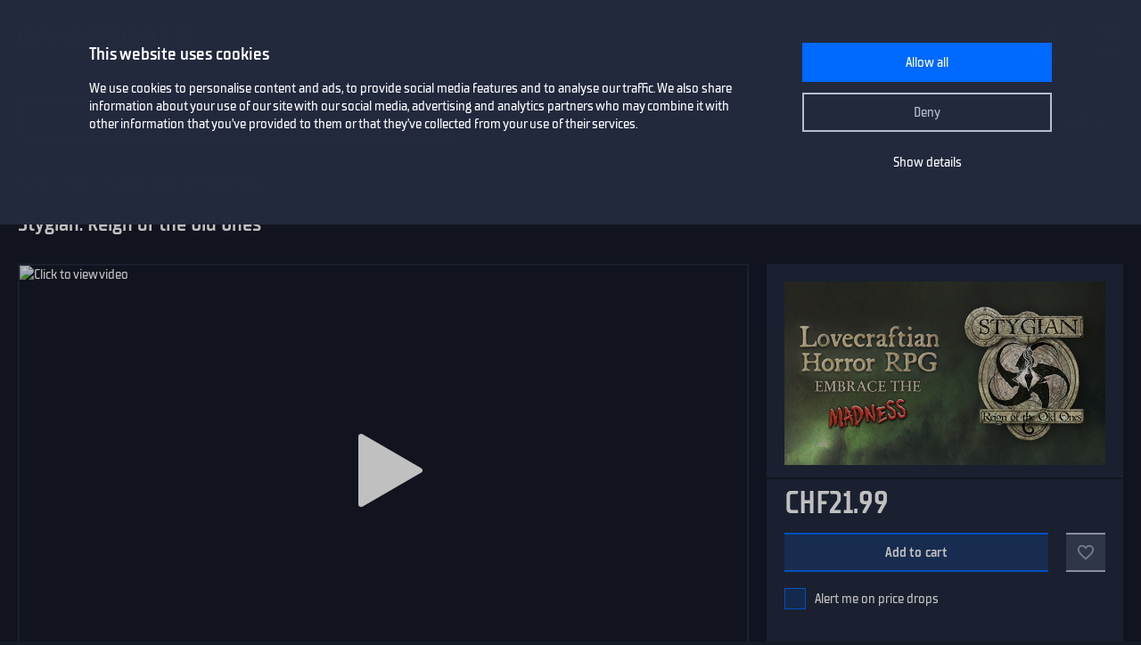

--- FILE ---
content_type: text/html; charset=utf-8
request_url: https://www.gamersgate.com/en-ch/product/stygian-reign-of-the-old-ones/
body_size: 12079
content:


<!DOCTYPE html>
<html lang="en-ch" prefix="og: https://ogp.me/ns#">
<head>
  <meta charset="utf-8">
  <meta name="viewport" content="width=device-width, initial-scale=1">

  <link rel="preconnect" href="https://consent.cookiebot.com/uc.js" crossorigin>

  <link as="font" crossorigin="" href="/static/fonts/tt_supermolot_neue_condensed_medium-webfont.woff2" rel="preload" type="font/woff2">
  <link as="font" crossorigin="" href="/static/fonts/tt_supermolot_neue_condensed_demibold-webfont.woff2" rel="preload" type="font/woff2">

  <link rel="preload" as="script" href="/en-ch/jsi18n/">
  <link rel="preload" as="script" href="/static/scripts/app.js?1764837940">

  
<link rel="canonical" href="https://www.gamersgate.com/en-ch/product/stygian-reign-of-the-old-ones/"/>


  
  <link rel="alternate" hreflang="en-us" href="https://www.gamersgate.com/en-us/product/stygian-reign-of-the-old-ones/"><link rel="alternate" hreflang="en-gb" href="https://www.gamersgate.com/en-gb/product/stygian-reign-of-the-old-ones/"><link rel="alternate" hreflang="en-br" href="https://www.gamersgate.com/en-br/product/stygian-reign-of-the-old-ones/"><link rel="alternate" hreflang="en-dk" href="https://www.gamersgate.com/en-dk/product/stygian-reign-of-the-old-ones/"><link rel="alternate" hreflang="en-jp" href="https://www.gamersgate.com/en-jp/product/stygian-reign-of-the-old-ones/"><link rel="alternate" hreflang="en-pl" href="https://www.gamersgate.com/en-pl/product/stygian-reign-of-the-old-ones/"><link rel="alternate" hreflang="en-ro" href="https://www.gamersgate.com/en-ro/product/stygian-reign-of-the-old-ones/"><link rel="alternate" hreflang="en-au" href="https://www.gamersgate.com/en-au/product/stygian-reign-of-the-old-ones/"><link rel="alternate" hreflang="de-at" href="https://www.gamersgate.com/de-at/product/stygian-reign-of-the-old-ones/"><link rel="alternate" hreflang="en-hu" href="https://www.gamersgate.com/en-hu/product/stygian-reign-of-the-old-ones/"><link rel="alternate" hreflang="de-de" href="https://www.gamersgate.com/de-de/product/stygian-reign-of-the-old-ones/"><link rel="alternate" hreflang="en-il" href="https://www.gamersgate.com/en-il/product/stygian-reign-of-the-old-ones/"><link rel="alternate" hreflang="en-in" href="https://www.gamersgate.com/en-in/product/stygian-reign-of-the-old-ones/"><link rel="alternate" hreflang="en-ca" href="https://www.gamersgate.com/en-ca/product/stygian-reign-of-the-old-ones/"><link rel="alternate" hreflang="en-nz" href="https://www.gamersgate.com/en-nz/product/stygian-reign-of-the-old-ones/"><link rel="alternate" hreflang="en-no" href="https://www.gamersgate.com/en-no/product/stygian-reign-of-the-old-ones/"><link rel="alternate" hreflang="en-th" href="https://www.gamersgate.com/en-th/product/stygian-reign-of-the-old-ones/"><link rel="alternate" hreflang="en-cz" href="https://www.gamersgate.com/en-cz/product/stygian-reign-of-the-old-ones/"><link rel="alternate" hreflang="en-ch" href="https://www.gamersgate.com/en-ch/product/stygian-reign-of-the-old-ones/"><link rel="alternate" hreflang="sv-se" href="https://www.gamersgate.com/sv-se/product/stygian-reign-of-the-old-ones/"><link rel="alternate" hreflang="en-za" href="https://www.gamersgate.com/en-za/product/stygian-reign-of-the-old-ones/"><link rel="alternate" hreflang="x-default" href="https://www.gamersgate.com/product/stygian-reign-of-the-old-ones/"><link rel="alternate" hreflang="es" href="https://www.gamersgate.com/es/product/stygian-reign-of-the-old-ones/"><link rel="alternate" hreflang="pt" href="https://www.gamersgate.com/pt/product/stygian-reign-of-the-old-ones/"><link rel="alternate" hreflang="de" href="https://www.gamersgate.com/de/product/stygian-reign-of-the-old-ones/"><link rel="alternate" hreflang="sv" href="https://www.gamersgate.com/sv/product/stygian-reign-of-the-old-ones/">
  

  
  <title>Stygian: Reign of the Old Ones | Steam Game Key for PC, Mac, Linux | GamersGate</title>
<meta name="title" content="Stygian: Reign of the Old Ones | Steam Game Key for PC, Mac, Linux | GamersGate">
<meta name="description" content="Buy 100% official licensed Stygian: Reign of the Old Ones Steam game activation keys for PC, Mac, Linux. Delve into a role-playing game of horror, loss and madness set in the strange worlds of HP Lovecraft. Stygian: Reign of the Old Ones offers a mix of rich role-playing and turn-based tactical combat, represented in an illustrative visual style. Can you find salvation in a dead world?">

<meta property="og:site_name" content="GamersGate"><meta property="og:type" content="website"><meta property="og:title" content="Stygian: Reign of the Old Ones"><meta property="og:description" content="Buy 100% official licensed Stygian: Reign of the Old Ones Steam game activation keys for PC, Mac, Linux. Delve into a role-playing game of horror, loss and madness set in the strange worlds of HP Lovecraft. Stygian: Reign of the Old Ones offers a mix of rich role-playing and turn-based tactical combat, represented in an illustrative visual style. Can you find salvation in a dead world?"><meta property="og:url" content="http://www.gamersgate.com/en-ch/product/stygian-reign-of-the-old-ones/"><meta property="og:locale" content="en"><meta property="twitter:card" content="summary_large_image"><meta property="og:image" content="https://sttc.gamersgate.com/images/product/stygian-reign-of-the-old-ones/cover-616-417a3d.jpg"><meta property="twitter:image" content="https://sttc.gamersgate.com/images/product/stygian-reign-of-the-old-ones/cover-616-417a3d.jpg">
<script type="application/ld+json">{"@context": "https://schema.org/", "@type": "WebSite", "url": "http://www.gamersgate.com/", "potentialAction": {"@type": "SearchAction", "target": {"@type": "EntryPoint", "urlTemplate": "http://www.gamersgate.com/games/?query={search_term_string}"}, "query-input": "required name=search_term_string"}}</script><script type="application/ld+json">{"@context": "https://schema.org", "@type": "Organization", "name": "GamersGate", "url": "http://www.gamersgate.com/", "logo": "http://www.gamersgate.com/static/images/logo_gamersgate_for_social.jpg"}</script><script type="application/ld+json">{"@context": "https://schema.org", "@type": "BreadcrumbList", "itemListElement": [{"@type": "ListItem", "name": "Home", "position": 1, "item": "http://www.gamersgate.com/"}, {"@type": "ListItem", "name": "Indie", "position": 2, "item": "http://www.gamersgate.com/en-ch/games/indie/"}, {"@type": "ListItem", "name": "Stygian: Reign of the Old Ones", "position": 3}]}</script><script type="application/ld+json">{"@context": "https://schema.org/", "@type": "Product", "name": "Stygian: Reign of the Old Ones", "sku": "11173217", "offers": {"@type": "Offer", "url": "http://www.gamersgate.com/en-ch/product/stygian-reign-of-the-old-ones/", "priceCurrency": "CHF", "price": "21.99", "availability": "https://schema.org/InStock", "priceValidUntil": "2026-02-01"}, "brand": {"@type": "Brand", "name": ["Cultic Games"]}, "description": "Buy 100% official licensed Stygian: Reign of the Old Ones Steam game activation keys for PC, Mac, Linux. Delve into a role-playing game of horror, loss and madness set in the strange worlds of HP Lovecraft. Stygian: Reign of the Old Ones offers a mix of rich role-playing and turn-based tactical combat, represented in an illustrative visual style. Can you find salvation in a dead world?", "aggregateRating": {"@type": "AggregateRating", "ratingValue": "4", "ratingCount": "10", "worstRating": "1", "bestRating": "5"}, "image": ["https://sttc.gamersgate.com/images/product/stygian-reign-of-the-old-ones/cover-616-417a3d.jpg"]}</script>


  <link rel="apple-touch-icon" sizes="180x180" href="/favicon/apple-touch-icon.png">
  <link rel="icon" type="image/png" sizes="32x32" href="/favicon/favicon-32x32.png">
  <link rel="icon" type="image/png" sizes="16x16" href="/favicon/favicon-16x16.png">
  <link rel="shortcut icon" href="/favicon/favicon.ico">
  <link rel="manifest" href="/favicon/site.webmanifest">
  <link rel="mask-icon" href="/favicon/safari-pinned-tab.svg" color="#5bbad5">
  <meta name="msapplication-TileColor" content="#da532c">
  <meta name="msapplication-config" content="/favicon/browserconfig.xml">
  <meta name="theme-color" content="#ffffff">
  <meta http-equiv="x-dns-prefetch-control" content="on">
  <meta name="google-site-verification" content="BANtGKL89DAHVaTlh_lpwXMgJwxwUe1By6bEh6DDnC8" />
  

  <link type="text/css" rel="stylesheet" media="all" href="/static/styles/app_v2.css?1765797861">
  
<script>
  window.addEventListener("CookiebotOnDialogInit", () => {
    if (Cookiebot.getDomainUrlParam("CookiebotScan") === "true") {
      Cookiebot.setOutOfRegion();
    }
  });
</script>
<link rel="preload" as="script" href="https://consent.cookiebot.com/uc.js">
<script id="Cookiebot" src="https://consent.cookiebot.com/uc.js" data-culture="en-ch" data-cbid="758a87f6-2d90-4a5c-91d8-e61bf806100e" data-blockingmode="auto" type="text/javascript" defer></script>

  <script>
    var waitForTrackerCount = 0;
    function matomoWaitForTracker() {
      if (typeof _paq === 'undefined' || typeof Cookiebot === 'undefined') {
        if (waitForTrackerCount < 40) {
          setTimeout(matomoWaitForTracker, 250);
          waitForTrackerCount++;
          return;
        }
      } else {
        window.addEventListener('CookiebotOnAccept', function (e) {
            consentSet();
        });
        window.addEventListener('CookiebotOnDecline', function (e) {
            consentSet();
        })
      }
    }
    function consentSet() {
      if (Cookiebot.consent.statistics) {
        _paq.push(['rememberCookieConsentGiven']);
        _paq.push(['setConsentGiven']);
      } else {
        _paq.push(['forgetCookieConsentGiven']);
        _paq.push(['forgetConsentGiven']);
        _paq.push(['deleteCookies']);
      }
    }
    document.addEventListener('DOMContentLoaded', matomoWaitForTracker);
</script>
  <link rel="preload" as="script" href="//analytics.gamersgate.com/matomo.js">
<script>
  let _paq = window._paq = window._paq || [];
  _paq.push(['requireCookieConsent']);
  _paq.push(['requireConsent']);
  
      
      _paq.push(['setEcommerceView', 'DD-STYGIAN-REIGN-OF-THE-OLD-ONES', 'Stygian: Reign of the Old Ones', ['fulqrum publishing ltd', 'indie', 'rpg'], 28.22]);
      
  
  _paq.push(['setDocumentTitle', document.title.split('|')[0].trim()]);
  
  _paq.push(['setCustomDimension', 1, "Empty"]);
  
  _paq.push(['trackPageView']);
  _paq.push(['enableLinkTracking']);
  (function() {
    const u = "//analytics.gamersgate.com/";
    _paq.push(['setTrackerUrl', u+'matomo.php']);
    _paq.push(['setSiteId', '1']);
    const d = document, g = d.createElement('script'), s = d.getElementsByTagName('script')[0];
    g.defer=true; g.src=u+'matomo.js'; s.parentNode.insertBefore(g,s);
  })();
</script>
  <script src="/jsi18n/"></script>
  <script type="text/javascript">
    window.cart_items = new Set()
    
    window.current_language_code = 'en-ch'
  </script>
  <script>
    window.isMobile = /iPhone|iPad|iPod|Android|webOs|harmony/i.test(navigator.userAgent);
  </script>
</head>

<body class="">
  <noscript>You need to enable JavaScript to run this app.</noscript>

  <main class="wrapper">
    
    
  
  













<nav class="navigation navigation--top" id="navigation-top" aria-label="navigation-top">
  <section class="container">
    <a class="navigation-logo" href="/"><img src="/static/images/logo.svg?1704879930" alt="Gamersgate"></a>
    
<div class="navigation-search">
  <form id="search-form" method="GET" action="/games/">
    <div class="form-group form-group--input-with-button">
      <input type="search" name="query" placeholder="" aria-label="Search the catalog" autocomplete="off" >
      <input type="button" value="Search">
    </div>
  </form>
</div>
    <ul class="navigation-list">
      <li class="navigation-item navigation-item--icon"><a class="navigation-link--icon-list " href="/account/orders/?returnurl=/account/orders/" title="My purchases">My purchases</a></li>
      <li class="navigation-item navigation-item--icon"><a class="navigation-link--icon-favorite " href="/favorites/" title="Favorites">Favorites</a></li>
      <li class="navigation-item navigation-item--icon">

<a class="navigation-link--icon-cart " id="cart_link" href="/cart/" title="Cart" data-count="0">Cart</a></li>
      
        <li class="navigation-item"><a class="button" href="/login/?returnurl=/en-ch/product/stygian-reign-of-the-old-ones/" title="Sign In">Sign In</a></li>
      
      <li class="navigation-item navigation-item--icon"><a class="navigation-link--icon-menu" href="#popmenu" data-popmenu>Menu</a></li>
    </ul>
  </section>
</nav>
<nav class="navigation navigation--middle" id="navigation-middle" aria-label="navigation-middle">
  <section class="container">
    <ul class="navigation-list">
      <li class="navigation-item float-left"><a class="navigation-link " href="/games/" title="Games">Games</a></li>
      <li class="navigation-item float-left"><a class="navigation-link " href="/top-sellers/" title="Top sellers">Top sellers</a></li>
      <li class="navigation-item float-left"><a class="navigation-link " href="/offers/" title="Currently on sale">Currently on sale</a></li>
      <li class="navigation-item float-left"><a class="navigation-link " href="/new-releases/" title="Newest releases">Newest releases</a></li>
      <li class="navigation-item float-left"><a class="navigation-link " href="/coming-soon/" title="Coming soon">Coming soon</a></li>
      
      
      

  
  <li class="navigation-item float-left">
    <a class="navigation-link " href="/mac-games/" title="Mac games">Mac Games</a>
  </li>

      <li class="navigation-item float-right"><a class="navigation-link " href="/support/" title="Help center">Help center</a></li>
      <li class="navigation-item float-right">
        <a class="navigation-link navigation-link--popover" href="#popover-language" data-popover>Language</a>
        <div class="popover popover-language" id="popover-language">
          <div class="popover-description">Choose language</div>
          <ul class="popover-list">
            
            
            
              
              <li class="popover-item"><a class="popover-link is_active" href="/api/language/en/" title="English">English (English)</a></li>
              
            
              
              <li class="popover-item"><a class="popover-link " href="/api/language/de/" title="Deutsch">Deutsch (German)</a></li>
              
            
              
              <li class="popover-item"><a class="popover-link " href="/api/language/pt/" title="Português">Português (Portuguese)</a></li>
              
            
              
            
              
              <li class="popover-item"><a class="popover-link " href="/api/language/sv/" title="Svenska">Svenska (Swedish)</a></li>
              
            
            
            <li class="popover-item"><a class="popover-link" id="spanish-select-btn" href="#" title="Español">Español (Spanish)</a></li>
            
          </ul>
        </div>
      </li>
    </ul>
  </section>
</nav>
  
<nav class="navigation navigation-breadcrumb" id="navigation-breadcrumb" aria-label="navigation-breadcrumb">
  <section class="container">
    <ol class="breadcrumb-list"><li><a href="/" title="Home">Home</a></li><li><a href="/en-ch/games/indie/" title="Indie">Indie</a></li><li>Stygian: Reign of the Old Ones</li></ol>
  </section>
</nav>


<section class="page catalog product" data-name="Stygian: Reign of the Old Ones" data-sku="DD-STYGIAN-REIGN-OF-THE-OLD-ONES" data-vendor_name="Fulqrum Publishing Ltd" data-price="21.99" data-currency="CHF" >
  <div class="container">
    <h1>Stygian: Reign of the Old Ones</h1>
    <div class="row">
      <div class="column column-sidebar column-sidebar-right">
        <div class="sidebar-block sidebar-product-info">
          <div class="catalog-item-container">
            <div class="catalog-item--image">
              <img src="https://sttc.gamersgate.com/images/product/stygian-reign-of-the-old-ones/cover-616-417a3d.jpg" alt="Stygian: Reign of the Old Ones" loading="auto">
            </div>

            <ul class="catalog-item--product-labels-v2 product--labels">
              
            </ul>

            <div class="catalog-item--description">
              
              <div class="catalog-item--price">
                
                
                <span>CHF21.99</span>
                
              </div>
            </div>

            
            <div class="catalog-item--button">
              
              <button data-id="11173217" type="button" class="catalog-item--button-add-cart cart--add-button">Add to cart</button>
              
              <button id="favorite-button-11173217" aria-label="Add to favorites" data-id="11173217" type="button" class="catalog-item--button-add-favorite favorite--button "></button>
            </div>

            
            <div class="catalog-item--system-alert">
              <form data-matomo-mask action="" method="POST" id="system-alert-form">
                <input type="hidden" name="type" value="pricedrop" id="id_type">
                <div class="form-group">
                  <div class="checkbox">
                    <input type="checkbox" name="subscribe" id="id_subscribe">
                    <label for="id_subscribe">Alert me on price drops</label>
                  </div>
                </div>
              </form>
            </div>
            
            

          </div>
          <div class="product-activation-info">
            <div class="product-activation-info--title">Activation</div>
            
            <div class="product-activation-info--item"><span>DRM</span>
              Steam
              
                <a href="/support/activations/steam/" target="_new">activation guide</a>
              
            </div>
            
            
              <div class="product-activation-info--item"><span>Platform</span>PC, Mac, Linux</div>
            
            
              
              <div class="product-activation-info--item"><span>Activates in Switzerland</span><img src="https://flagcdn.com/ch.svg" width="24" alt="ch"></div>
              
              
                <a class="product-activation-info--regions-button" id="regions-button" href="#" data-title="Hide regions">Show regions</a>
                <div class="product-activation-info--regions" id="regions-description" style="display:none;">
                  <div class="product-activation-info--regions-title">Regions</div>Åland Islands, Albania, Algeria, Andorra, Angola, Anguilla, Antigua and Barbuda, Argentina, Armenia, Aruba, Australia, Austria, Azerbaijan, Bahrain, Bangladesh, Barbados, Belarus, Belgium, Belize, Benin, Bermuda, Bhutan, Bolivia, plurinational state of, Bosnia and Herzegovina, Brazil, Brunei Darussalam, Bulgaria, Burkina Faso, Burma, Burundi, Cambodia, Cameroon, Canada, Cape Verde, Cayman Islands, Central African Republic, Chad, Chile, China, Colombia, Comoros, Congo, Congo, Democratic Republic of the, Cook Islands, Costa Rica, Cote d&#x27;Ivoire, Croatia, Curaçao, Cyprus, Czech Republic, Denmark, Djibouti, Dominica, Dominican Republic, Ecuador, Egypt, El Salvador, Equatorial Guinea, Eritrea, Estonia, Falkland Islands (Malvinas), Faroe Islands, Fiji, Finland, France, Gabon, Gambia, Georgia, Germany, Gibraltar, Greece, Guadeloupe, Guatemala, Guernsey, Guinea, Guinea-Bissau, Guyana, Haiti, Holy See (Vatican City State), Honduras, Hong Kong, Hungary, Iceland, India, Indonesia, Ireland, Isle of Man, Israel, Italy, Jamaica, Japan, Jersey, Jordan, Kazakhstan, Kenya, Korea, Republic of, Kuwait, Kyrgyzstan, Lao People&#x27;s Democratic Republic, Latvia, Lebanon, Lesotho, Liberia, Liechtenstein, Lithuania, Luxembourg, Macao, Madagascar, Malawi, Malaysia, Maldives, Mali, Malta, Marshall Islands, Martinique, Mauritania, Mauritius, Mayotte, Mexico, Micronesia, Federated States of, Moldova, Monaco, Mongolia, Montenegro, Montserrat, Morocco, Mozambique, Namibia, Nepal, Netherlands, New Zealand, Nicaragua, Niger, Niue, Northern Mariana Islands, Norway, Oman, Palestinian Territory, Occupied, Papua New Guinea, Paraguay, Peru, Philippines, Poland, Portugal, Qatar, Republic of North Macedonia, Romania, Rwanda, Saint Kitts and Nevis, Saint Lucia, Saint Martin (French Part), Saint Vincent and the Grenadines, San Marino, Senegal, Serbia, Seychelles, Sierra Leone, Singapore, Sint Maarten, Slovakia, Slovenia, Solomon Islands, Somalia, South Africa, South Sudan, Spain, Sudan, Suriname, Svalbard and Jan Mayen, Swaziland, Sweden, Switzerland, Taiwan, Province of China, Tajikistan, Tanzania, United Republic Of, Thailand, Timor-Leste, Togo, Tonga, Turkey, Turkmenistan, Uganda, United Arab Emirates, United Kingdom, United States, Uruguay, Uzbekistan, Venezuela, Vietnam, Western Sahara, Zambia, Zimbabwe
                </div>
              
            
          </div>
        </div>

        <div class="sidebar-block sidebar-product-info">
          <div class="sidebar-block-title">Game details</div>
          <ul class="sidebar-product-info--list sidebar-product-info--overview">
            <li>
              Genre
              <div class="value">
                
                  <a href="/en-ch/games/indie/" title="Indie">Indie</a>,
                
                  <a href="/en-ch/games/rpg/" title="RPG">RPG</a>
                
              </div>
            </li>
            
              <li>Release date
                <div class="value color-white">
                  <a href="/games/?release=2019.9.26" title="Games - September 26, 2019">September 26, 2019</a>
                </div>
              </li>
            
            
              <li>
                Publisher
                <div class="value">
                  
                  <a href="/games/fulqrum-publishing/" title="Fulqrum Publishing">Fulqrum Publishing</a>
                  
                </div>
              </li>
            
            
              <li>Game developer<div class="value">Cultic Games</div></li>
            
            
              <li>
                Steam Deck compatibility
                <div class="value value-steam-deck">
                  <a href="#" id="steam-deck-popup">Playable</a>
                </div>
              </li>
            
            
          </ul>
        </div>

        
          <div class="sidebar-block sidebar-product-info">
            <div class="sidebar-block-title">Supported languages</div>
            <ul class="sidebar-product-info--list sidebar-product-info--languages">
              
              
              
                <li>
                  English
                  
                </li>
              
                <li>
                  French
                  
                </li>
              
                <li>
                  German
                  
                </li>
              
                <li>
                  Russian
                  
                </li>
              
                <li>
                  Simplified Chinese
                  
                </li>
              
                <li>
                  Spanish
                  
                </li>
              
            </ul>
          </div>
        

        <div class="sidebar-block sidebar-product-info">
          <div class="sidebar-block-title m-b-2_5">Score</div>
          <div class="sidebar-product-info--rating">
            <div class="rating-title">GamersGate score</div>
            
              
              <div class="rating-score" style="--rating-score: 80%;">4.00</div>
            
            
              <div class="rating-desc">based on 10 ratings</div>
            
          </div>
        </div>
        <svg height="0" width="0">
          <defs>
            <clipPath id="clipRating">
              <path d="M110 6.61806L103.46 6.18806L100.996 0L98.5333 6.18806L92 6.61806L97.011 10.8729L95.3666 17.3272L100.996 13.7686L106.626 17.3272L104.982 10.8729L110 6.61806Z"/>
              <path d="M87 6.61806L80.4596 6.18806L77.9964 0L75.5333 6.18806L69 6.61806L74.011 10.8729L72.3666 17.3272L77.9964 13.7686L83.6262 17.3272L81.9819 10.8729L87 6.61806Z"/>
              <path d="M64 6.61806L57.4596 6.18806L54.9964 0L52.5333 6.18806L46 6.61806L51.011 10.8729L49.3666 17.3272L54.9964 13.7686L60.6262 17.3272L58.9819 10.8729L64 6.61806Z"/>
              <path d="M41 6.61806L34.4596 6.18806L31.9964 0L29.5333 6.18806L23 6.61806L28.011 10.8729L26.3666 17.3272L31.9964 13.7686L37.6262 17.3272L35.9819 10.8729L41 6.61806Z"/>
              <path d="M18 6.61806L11.4596 6.18806L8.99641 0L6.53326 6.18806L0 6.61806L5.01096 10.8729L3.36663 17.3272L8.99641 13.7686L14.6262 17.3272L12.9819 10.8729L18 6.61806Z"/>
            </clipPath>
          </defs>
        </svg>
      </div>
      <div class="column column-content">
        <div class="content-container">
          
          
            <div class="product-slider-choices content-sub-container">
              <div class="preview-container" tabindex="0">
                <ul>
                  
                    <li data-type="youtube" data-src="https://img.youtube.com/vi/o-YaWAaJVd8/hqdefault.jpg" data-youtube-id="o-YaWAaJVd8">
                      <img src="https://img.youtube.com/vi/o-YaWAaJVd8/mqdefault.jpg" alt="Stygian: Reign of the Old Ones">
                    </li>
                  
                  
                    <li data-type="image" data-src="https://sttc.gamersgate.com/preview/big/screenshot2/180821/1_5d92c804.jpg" data-original="https://sttc.gamersgate.com/preview/verybig/screenshot2/180821/1_5d92c804.jpg">
                      <img src="https://sttc.gamersgate.com/preview/small/screenshot2/180821/1_5d92c804.jpg" alt="Stygian: Reign of the Old Ones" loading="lazy">
                    </li>
                  
                    <li data-type="image" data-src="https://sttc.gamersgate.com/preview/big/screenshot2/180821/2_a03f141.jpg" data-original="https://sttc.gamersgate.com/preview/verybig/screenshot2/180821/2_a03f141.jpg">
                      <img src="https://sttc.gamersgate.com/preview/small/screenshot2/180821/2_a03f141.jpg" alt="Stygian: Reign of the Old Ones" loading="lazy">
                    </li>
                  
                    <li data-type="image" data-src="https://sttc.gamersgate.com/preview/big/screenshot2/180821/3_59bcf2f2.jpg" data-original="https://sttc.gamersgate.com/preview/verybig/screenshot2/180821/3_59bcf2f2.jpg">
                      <img src="https://sttc.gamersgate.com/preview/small/screenshot2/180821/3_59bcf2f2.jpg" alt="Stygian: Reign of the Old Ones" loading="lazy">
                    </li>
                  
                    <li data-type="image" data-src="https://sttc.gamersgate.com/preview/big/screenshot2/180821/4_4ef58c15.jpg" data-original="https://sttc.gamersgate.com/preview/verybig/screenshot2/180821/4_4ef58c15.jpg">
                      <img src="https://sttc.gamersgate.com/preview/small/screenshot2/180821/4_4ef58c15.jpg" alt="Stygian: Reign of the Old Ones" loading="lazy">
                    </li>
                  
                    <li data-type="image" data-src="https://sttc.gamersgate.com/preview/big/screenshot2/180821/5_a2b7eda7.jpg" data-original="https://sttc.gamersgate.com/preview/verybig/screenshot2/180821/5_a2b7eda7.jpg">
                      <img src="https://sttc.gamersgate.com/preview/small/screenshot2/180821/5_a2b7eda7.jpg" alt="Stygian: Reign of the Old Ones" loading="lazy">
                    </li>
                  
                    <li data-type="image" data-src="https://sttc.gamersgate.com/preview/big/screenshot2/180821/6_59b97fe1.jpg" data-original="https://sttc.gamersgate.com/preview/verybig/screenshot2/180821/6_59b97fe1.jpg">
                      <img src="https://sttc.gamersgate.com/preview/small/screenshot2/180821/6_59b97fe1.jpg" alt="Stygian: Reign of the Old Ones" loading="lazy">
                    </li>
                  
                    <li data-type="image" data-src="https://sttc.gamersgate.com/preview/big/screenshot2/180821/7_b137db17.jpg" data-original="https://sttc.gamersgate.com/preview/verybig/screenshot2/180821/7_b137db17.jpg">
                      <img src="https://sttc.gamersgate.com/preview/small/screenshot2/180821/7_b137db17.jpg" alt="Stygian: Reign of the Old Ones" loading="lazy">
                    </li>
                  
                    <li data-type="image" data-src="https://sttc.gamersgate.com/preview/big/screenshot2/180821/8_df6cfec3.jpg" data-original="https://sttc.gamersgate.com/preview/verybig/screenshot2/180821/8_df6cfec3.jpg">
                      <img src="https://sttc.gamersgate.com/preview/small/screenshot2/180821/8_df6cfec3.jpg" alt="Stygian: Reign of the Old Ones" loading="lazy">
                    </li>
                  
                    <li data-type="image" data-src="https://sttc.gamersgate.com/preview/big/screenshot2/180821/9_c7e5a322.jpg" data-original="https://sttc.gamersgate.com/preview/verybig/screenshot2/180821/9_c7e5a322.jpg">
                      <img src="https://sttc.gamersgate.com/preview/small/screenshot2/180821/9_c7e5a322.jpg" alt="Stygian: Reign of the Old Ones" loading="lazy">
                    </li>
                  
                    <li data-type="image" data-src="https://sttc.gamersgate.com/preview/big/screenshot2/180821/10_48577e94.jpg" data-original="https://sttc.gamersgate.com/preview/verybig/screenshot2/180821/10_48577e94.jpg">
                      <img src="https://sttc.gamersgate.com/preview/small/screenshot2/180821/10_48577e94.jpg" alt="Stygian: Reign of the Old Ones" loading="lazy">
                    </li>
                  
                    <li data-type="image" data-src="https://sttc.gamersgate.com/preview/big/screenshot2/180821/11_7ab04c01.jpg" data-original="https://sttc.gamersgate.com/preview/verybig/screenshot2/180821/11_7ab04c01.jpg">
                      <img src="https://sttc.gamersgate.com/preview/small/screenshot2/180821/11_7ab04c01.jpg" alt="Stygian: Reign of the Old Ones" loading="lazy">
                    </li>
                  
                    <li data-type="image" data-src="https://sttc.gamersgate.com/preview/big/screenshot2/180821/12_5d33e09a.jpg" data-original="https://sttc.gamersgate.com/preview/verybig/screenshot2/180821/12_5d33e09a.jpg">
                      <img src="https://sttc.gamersgate.com/preview/small/screenshot2/180821/12_5d33e09a.jpg" alt="Stygian: Reign of the Old Ones" loading="lazy">
                    </li>
                  
                </ul>
              </div>
            </div>
          
          

          

          

          
            <div class="product-description content-sub-container">
              <h2>About this game</h2>
              <p>In Stygian: Reign of the Old Ones, the player journeys from a doomed Arkham into the depths of the Abyss. Create your own character based on 1920's archetypes and carve a path through a broken and mysterious world.</p>
<p>Your desperate battle against forces beyond comprehension will haunt you until the end. Physical combat will be challenging, spellcasting will have dire consequences, and your sanity will be strained to the breaking point by unknown abominations. Sometimes the best solution will be to flee what lurks beyond the threshold.</p>
<h4><br />Features:</h4>
<ul>
<li>A hand drawn 2D world reflecting Lovecraft's themes of cosmic horror and dread.</li>
<li>Enemies, environments and storylines inspired by Lovecraft&rsquo;s iconic original works. Take part in quests inspired by your favorite stories and see them play out according to your own decisions and role-playing style.</li>
<li>Choose from 8 main character Archetypes, each with its own origin backstory and specialties.</li>
<li>A host of weird companions will accompany you on your ill-starred journey: the lonely, antediluvian 'Outsider', a fallen soldier of the Great War reanimated by Herbert West. Recruit these and other outlandish beings to your crew.</li>
<li>Your character's Sanity and mental state will influence dialogue options. Mental illness comes with advantages as well as hindrances. Sometimes it pays to be mad in a world gone mad!</li>
<li>Stygian's Belief System determines how your characters cope with the warped reality of the new Arkham, as well as the rate at which they regenerate lost Sanity. Belief Systems also offer unique dialogue options, expanding the breadth of role-playing possibilities.</li>
<li>A new kind of spell system which sometimes takes more than it gives. Being a master of the occult is not as simple as flinging colored missiles from your fingertips. The black magic of Stygian is potent but may cost you your mind, your health, and possibly even much more.</li>
<li>Strategic, turn-based combat from a 2D perspective, similar to the classic Heroes of Might and Magic games.</li>
<li>The struggle in Stygian is not to save the world, for that battle is lost already. Pursue your own goals in these end times: salvation, vendetta, or perhaps something darker.</li>
</ul>
              
                <div class="legal-text">© 2018 1C Company. Developed by Cultic Games. All rights reserved.

<br></div>
              
            </div>
          

          
            <div class="product-system-requirements content-sub-container">
              <h2>System requirements</h2>
              <ul class="product-system-requirements--list">
                
                  <li class="product-system-requirements--item with-icon icon-windows is_active" data-id="windows"></li>
                
                  <li class="product-system-requirements--item with-icon icon-linux " data-id="linux"></li>
                
              </ul>
              <div class="m-b-2">
                
                  <div class="product-system-requirements--content is_active" data-target="windows">
                    <div class="row">
                      <div class="column techspec-headline"></div>
                      
                        <div class="column techspec-headline">Minimum:</div>
                      
                        <div class="column techspec-headline">Recommended:</div>
                      
                    </div>
                    
                      <div class="row">
                        <div class="column techspec-data">
                          
                        </div>
                        
                          <div class="column techspec-data">
                            <span data-label="Minimum">Requires a 64-bit processor and operating system</span>
                          </div>
                        
                          <div class="column techspec-data">
                            <span data-label="Recommended">Requires a 64-bit processor and operating system</span>
                          </div>
                        
                      </div>
                    
                      <div class="row">
                        <div class="column techspec-data">
                          <label>OS:</label>
                        </div>
                        
                          <div class="column techspec-data">
                            <span data-label="Minimum">Windows 7 - 64bit</span>
                          </div>
                        
                          <div class="column techspec-data">
                            <span data-label="Recommended">Windows 10 - 64bit</span>
                          </div>
                        
                      </div>
                    
                      <div class="row">
                        <div class="column techspec-data">
                          <label>Processor:</label>
                        </div>
                        
                          <div class="column techspec-data">
                            <span data-label="Minimum">Intel i3</span>
                          </div>
                        
                          <div class="column techspec-data">
                            <span data-label="Recommended">Intel i5</span>
                          </div>
                        
                      </div>
                    
                      <div class="row">
                        <div class="column techspec-data">
                          <label>Memory:</label>
                        </div>
                        
                          <div class="column techspec-data">
                            <span data-label="Minimum">2 GB RAM</span>
                          </div>
                        
                          <div class="column techspec-data">
                            <span data-label="Recommended">4 GB RAM</span>
                          </div>
                        
                      </div>
                    
                      <div class="row">
                        <div class="column techspec-data">
                          <label>Graphics:</label>
                        </div>
                        
                          <div class="column techspec-data">
                            <span data-label="Minimum">Nvidia 450 GTS / Radeon HD 5750 or better</span>
                          </div>
                        
                          <div class="column techspec-data">
                            <span data-label="Recommended">GeForce 700 Series or Radeon HD 7730 and above</span>
                          </div>
                        
                      </div>
                    
                      <div class="row">
                        <div class="column techspec-data">
                          <label>Storage:</label>
                        </div>
                        
                          <div class="column techspec-data">
                            <span data-label="Minimum">5 GB available space</span>
                          </div>
                        
                          <div class="column techspec-data">
                            <span data-label="Recommended">5 GB available space</span>
                          </div>
                        
                      </div>
                    
                      <div class="row">
                        <div class="column techspec-data">
                          <label>Directx:</label>
                        </div>
                        
                          <div class="column techspec-data">
                            <span data-label="Minimum">Version 10</span>
                          </div>
                        
                          <div class="column techspec-data">
                            <span data-label="Recommended">Version 12</span>
                          </div>
                        
                      </div>
                    
                      <div class="row">
                        <div class="column techspec-data">
                          <label>Sound card:</label>
                        </div>
                        
                          <div class="column techspec-data">
                            <span data-label="Minimum">DirectX Compatible Sound Card with latest drivers</span>
                          </div>
                        
                          <div class="column techspec-data">
                            <span data-label="Recommended">DirectX Compatible Sound Card with latest drivers</span>
                          </div>
                        
                      </div>
                    
                  </div>
                
                  <div class="product-system-requirements--content " data-target="linux">
                    <div class="row">
                      <div class="column techspec-headline"></div>
                      
                        <div class="column techspec-headline">Minimum:</div>
                      
                        <div class="column techspec-headline">Recommended:</div>
                      
                    </div>
                    
                      <div class="row">
                        <div class="column techspec-data">
                          
                        </div>
                        
                          <div class="column techspec-data">
                            <span data-label="Minimum">Requires a 64-bit processor and operating system</span>
                          </div>
                        
                          <div class="column techspec-data">
                            <span data-label="Recommended">Requires a 64-bit processor and operating system</span>
                          </div>
                        
                      </div>
                    
                      <div class="row">
                        <div class="column techspec-data">
                          <label>OS:</label>
                        </div>
                        
                          <div class="column techspec-data">
                            <span data-label="Minimum">Utopic Unicorn (14.10)</span>
                          </div>
                        
                          <div class="column techspec-data">
                            <span data-label="Recommended"></span>
                          </div>
                        
                      </div>
                    
                      <div class="row">
                        <div class="column techspec-data">
                          <label>Processor:</label>
                        </div>
                        
                          <div class="column techspec-data">
                            <span data-label="Minimum">Intel i5</span>
                          </div>
                        
                          <div class="column techspec-data">
                            <span data-label="Recommended"></span>
                          </div>
                        
                      </div>
                    
                      <div class="row">
                        <div class="column techspec-data">
                          <label>Memory:</label>
                        </div>
                        
                          <div class="column techspec-data">
                            <span data-label="Minimum">4 GB RAM</span>
                          </div>
                        
                          <div class="column techspec-data">
                            <span data-label="Recommended"></span>
                          </div>
                        
                      </div>
                    
                      <div class="row">
                        <div class="column techspec-data">
                          <label>Graphics:</label>
                        </div>
                        
                          <div class="column techspec-data">
                            <span data-label="Minimum">GeForce 700 Series or Radeon HD 7730 and above</span>
                          </div>
                        
                          <div class="column techspec-data">
                            <span data-label="Recommended"></span>
                          </div>
                        
                      </div>
                    
                      <div class="row">
                        <div class="column techspec-data">
                          <label>Storage:</label>
                        </div>
                        
                          <div class="column techspec-data">
                            <span data-label="Minimum">4 GB available space</span>
                          </div>
                        
                          <div class="column techspec-data">
                            <span data-label="Recommended"></span>
                          </div>
                        
                      </div>
                    
                      <div class="row">
                        <div class="column techspec-data">
                          <label>Additional notes:</label>
                        </div>
                        
                          <div class="column techspec-data">
                            <span data-label="Minimum">Please be sure that you are using the latest drivers.</span>
                          </div>
                        
                          <div class="column techspec-data">
                            <span data-label="Recommended"></span>
                          </div>
                        
                      </div>
                    
                  </div>
                
              </div>
            </div>
          
          
          <div class="product-user-comments content-sub-container"><h2>Сomments</h2></div>
          
        </div>
      </div>
    </div>
    <div id="recommended-games-container"></div>
  </div>
</section>

  


<footer class="footer">
  <section class="container">
    <div class="row">
      <div class="column">
        <a href="/" title="GamersGate"><img class="logo" src="/static/images/logo.svg?1704879930" alt="GamersGate"></a>
        
        <small class="copyright">© 2004-2026, Gamersgate AB, Stockholm, Sweden</small>
        
      </div>
      
      <div class="column">
        
        <ul class="footer-menu-list">
          <li class="footer-menu-item">Information</li>
            
              <li class="footer-menu-item"><a href="/about-us/" title="About us">About us</a></li>
            
              <li class="footer-menu-item"><a href="/publishers/" title="Official partners">Official partners</a></li>
            
              <li class="footer-menu-item"><a href="/support/" title="Help Center">Help Center</a></li>
            
              <li class="footer-menu-item"><a href="/terms-of-use/" title="Terms of use">Terms of use</a></li>
            
              <li class="footer-menu-item"><a href="/privacy-policy/" title="Privacy Policy">Privacy Policy</a></li>
            
              <li class="footer-menu-item"><a href="/refund-policy/" title="Refund Policy">Refund Policy</a></li>
            
              <li class="footer-menu-item"><a href="/contact/" title="Contact us">Contact us</a></li>
            
        </ul>
        
      </div>
      <div class="column">
        
        <ul class="footer-menu-list">
          <li class="footer-menu-item">How to activate your game code</li>
            
              <li class="footer-menu-item"><a href="/support/activations/origin/" title="Origin code activation">Origin code activation</a></li>
            
              <li class="footer-menu-item"><a href="/support/activations/steam/" title="Steam code activation">Steam code activation</a></li>
            
              <li class="footer-menu-item"><a href="/support/activations/egs/" title="Epic Games code activation">Epic Games code activation</a></li>
            
              <li class="footer-menu-item"><a href="/support/activations/social-club/" title="Rockstar code activation">Rockstar code activation</a></li>
            
              <li class="footer-menu-item"><a href="/support/activations/uplay/" title="Ubisoft Connect code activation">Ubisoft Connect code activation</a></li>
            
        </ul>
        
        
      </div>

      <div class="column">
        <p class="footer-title-social">Community</p>
        <ul class="footer-social-list">
          <li class="footer-social-item"><a class="social-facebook" target="_blank" href="https://www.facebook.com/gamersgate" title="gamersgate facebook"></a></li>
          <li class="footer-social-item"><a class="social-x" target="_blank" href="https://x.com/gamersgate" title="gamersgate x"></a></li>
          <li class="footer-social-item"><a class="social-twitch" target="_blank" href="https://www.twitch.tv/officialgamersgate" title="gamersgate twitch"></a></li>
          <li class="footer-social-item"><a class="social-discord" target="_blank" href="https://discord.gg/5gEVRSQ" title="gamersgate discord"></a></li>
          <li class="footer-social-item"><a class="social-support" target="_blank" href="/support/" title="Support"></a></li>
        </ul>
        <div class="footer-subscribe">
          
          <p class="footer-subscribe--title">Subscribe to our newsletter</p>
          
          <p class="footer-subscribe--description">Sign up for our weekly newsletter to get the latest news, updates and amazing offers.</p>
          <form data-matomo-mask class="subscribe-form" action="" method="POST">
            <div class="form-group m-b-1">
              <div class="checkbox">
                <input type="checkbox" name="agree" id="subscribe_agree_id">
                <label for="subscribe_agree_id">I agree to <a href="/privacy-policy/" title="Privacy Policy">Privacy Policy</a></label>
              </div>
            </div>
            <div class="form-group form-group--input-with-button">
              <input type="email" name="email" placeholder="Enter your email address">
              <input type="button" class="subscribe-button" value="Subscribe">
            </div>
          </form>
          
        </div>
      </div>
    </div>
  </section>
</footer>

  
<script>
    document.addEventListener('DOMContentLoaded', function() {
        const name = 'Looks like you are in United States';
        const content = '<p>Hemos detectado que estás en un país de habla hispana. Te invitamos a visitar la versión en español de GamersGate para una experiencia más cómoda.</p><p>We detected that you are in a Spanish-speaking country. We invite you to visit the Spanish version of GamersGate for a more comfortable experience.</p>';
        const redirect_link = 'http://www.gamersgate.es/en-ch/product/stygian-reign-of-the-old-ones/';
        
        const spanishSelectBtn = document.getElementById('spanish-select-btn');
        if (spanishSelectBtn) {
            spanishSelectBtn.addEventListener('click', (e) => {
                e.preventDefault();
                e.stopPropagation();
                new PopUp().showRedirect(
                    name, 
                    content, 
                    redirect_link
                );
            });
        }
    });
</script>


  </main>
  













<div class="popmenu" id="popmenu">
  <div class="popmenu-container">
    <div class="popmenu-container--for-list">
      <ul class="popmenu-list">
        
          <li class="popmenu-item"><a class="popmenu-link" href="/login/?returnurl=/en-ch/product/stygian-reign-of-the-old-ones/">Sign In</a></li>
        

        <li class="popmenu-item"><a class="popmenu-link " href="/favorites/">Favorites</a></li>
        <li class="popmenu-item"><a class="popmenu-link " href="/games/" title="Games">Games</a></li>
        <li class="popmenu-item"><a class="popmenu-link " href="/top-sellers/" title="Top sellers">Top sellers</a></li>
        <li class="popmenu-item"><a class="popmenu-link " href="/offers/" title="Currently on sale">Currently on sale</a></li>
        <li class="popmenu-item"><a class="popmenu-link " href="/new-releases/" title="Newest releases">Newest releases</a></li>
        <li class="popmenu-item"><a class="popmenu-link " href="/coming-soon/" title="Coming soon">Coming soon</a></li>
        <li class="popmenu-item"><a class="popmenu-link " href="/support/" title="Help center">Help center</a></li>
        <li class="popmenu-item">
          <a class="popmenu-link" href="#popmenu-toggle-language" data-popmenu_toggle>Language</a>
          <div class="popmenu-toogle" id="popmenu-toggle-language">
            <ul class="popmenu-toogle-list">
              
              
              
                <li class="popmenu-item"><a class="popmenu-link is_active" href="/api/language/en/" title="English">English (English)</a></li>
              
                <li class="popmenu-item"><a class="popmenu-link " href="/api/language/de/" title="Deutsch">Deutsch (German)</a></li>
              
                <li class="popmenu-item"><a class="popmenu-link " href="/api/language/pt/" title="Português">Português (Portuguese)</a></li>
              
                <li class="popmenu-item"><a class="popmenu-link " href="/api/language/es/" title="español">Español (Spanish)</a></li>
              
                <li class="popmenu-item"><a class="popmenu-link " href="/api/language/sv/" title="svenska">Svenska (Swedish)</a></li>
              
            </ul>
          </div>
        </li>
      </ul>
    </div>
    <div class="popmenu-container-close"></div>
  </div>
</div>
  <input type="hidden" name="csrfmiddlewaretoken" value="2JKW0rnpNMsolEY5tb3WxSS1k0rBfYssISp0j3u4Pd6FGuJ0r2MphTk5vQwSVLgb">
  <script src="/static/scripts/app.js?1764837940"></script>
  
<script type="text/javascript">
  ;(() => {
    'use strict'

    const productSliderInstance = new ProductSlider()
    const productCommentsInstance = new ProductComments(
      11173217,
      false,
      window.current_language_code,
      null,
      true,
      '/product/stygian-reign-of-the-old-ones/'
    )
    const productRecommendedGamesInstance = new ProductRecommendedGames(11173217, window.current_language_code)
    const steamDeckDescriptionsInstance = new SteamDeckDescriptions(11173217, window.current_language_code)

    recentlyViewed(11173217)

    const favoriteInstance = new Favorite(false, window.current_language_code)
    const productInstance = new Product(false)

    const productPromoCountdownTargetValueElement = document.querySelector('#product-promo-countdown-value');
    const productPromoCountdownExpiredText = "EXPIRED";
    const productPromoCountdownDaysText = "d";
    const productPromoCountdownHoursText = "h";
    const productPromoCountdownMinutesText = "m";
    const productPromoCountdownSecondsText = "s";
    if (productPromoCountdownTargetValueElement) {
      const productPromoCountdownTarget = parseInt(productPromoCountdownTargetValueElement.dataset.target)*1000;
      const currentTimestamp = new Date().getTime();
      if (productPromoCountdownTarget > currentTimestamp) {
        const productPromoCountdownHandler = () => {
          const now = new Date().getTime();
          const distance = productPromoCountdownTarget - now;
          const lessDay = distance <= 24*60*60*1000;

          const days = Math.floor(distance / (1000 * 60 * 60 * 24));
          const hours = Math.floor((distance % (1000 * 60 * 60 * 24)) / (1000 * 60 * 60));
          const minutes = Math.floor((distance % (1000 * 60 * 60)) / (1000 * 60));
          const seconds = Math.floor((distance % (1000 * 60)) / 1000);

          let productPromoCountdownTargetValue = '';
          if (!lessDay) {
            productPromoCountdownTargetValue += (days < 10 ? "0" : "") + days + productPromoCountdownDaysText + " ";
          }
          productPromoCountdownTargetValue += (hours < 10 ? "0":"") + hours + productPromoCountdownHoursText + " ";
          productPromoCountdownTargetValue += (minutes < 10 ? "0":"") + minutes + productPromoCountdownMinutesText;
          if (lessDay) {
            productPromoCountdownTargetValue += " " + (seconds < 10 ? "0":"") + seconds + productPromoCountdownSecondsText;
          }

          productPromoCountdownTargetValueElement.innerHTML = productPromoCountdownTargetValue;

          return distance;
        }
        const productPromoCountdownCounter = setInterval(() => {
          const distance = productPromoCountdownHandler();

          if (distance < 0) {
            clearInterval(productPromoCountdownCounter);
            productPromoCountdownTargetValueElement.innerHTML = productPromoCountdownExpiredText;
          }
        }, 1000);
        productPromoCountdownHandler();
      } else {
        productPromoCountdownTargetValueElement.innerHTML = productPromoCountdownExpiredText;
      }
    }

  })()
</script>

  
  <div id="age_request_popup_body" style="display:none;">
<div class="check-age-container">
  <div class="catalog-item-container">
    <div class="catalog-item--image blured">
      <img src="" alt="" id="check-age-container--image">
    </div>
    <h1 class="catalog-item--name" id="check-age-container--name"></h1>
  </div>
  <div class="check-age-description">
    THIS GAME MAY CONTAIN CONTENT NOT APPROPRIATE FOR ALL AGES,<br> OR MAY NOT BE APPROPRIATE FOR VIEWING AT WORK.
  </div>
  <div class="check-age-form-container">
    <form data-matomo-mask action="/checkage/" method="POST" class="check-age-form" id="check-age-form" data-popup="1">
      <div class="form-group form-date-select">
        <label>Please enter your birth date to continue:</label>
        <div class="select-date"><div class="select" data-name="age_year"><span>None</span><input type="hidden" name="age_year" value="2026"/><ul><li ><a href="#" data-value="">---</a></li><li ><a href="#" data-value="1950">1950</a></li><li ><a href="#" data-value="1951">1951</a></li><li ><a href="#" data-value="1952">1952</a></li><li ><a href="#" data-value="1953">1953</a></li><li ><a href="#" data-value="1954">1954</a></li><li ><a href="#" data-value="1955">1955</a></li><li ><a href="#" data-value="1956">1956</a></li><li ><a href="#" data-value="1957">1957</a></li><li ><a href="#" data-value="1958">1958</a></li><li ><a href="#" data-value="1959">1959</a></li><li ><a href="#" data-value="1960">1960</a></li><li ><a href="#" data-value="1961">1961</a></li><li ><a href="#" data-value="1962">1962</a></li><li ><a href="#" data-value="1963">1963</a></li><li ><a href="#" data-value="1964">1964</a></li><li ><a href="#" data-value="1965">1965</a></li><li ><a href="#" data-value="1966">1966</a></li><li ><a href="#" data-value="1967">1967</a></li><li ><a href="#" data-value="1968">1968</a></li><li ><a href="#" data-value="1969">1969</a></li><li ><a href="#" data-value="1970">1970</a></li><li ><a href="#" data-value="1971">1971</a></li><li ><a href="#" data-value="1972">1972</a></li><li ><a href="#" data-value="1973">1973</a></li><li ><a href="#" data-value="1974">1974</a></li><li ><a href="#" data-value="1975">1975</a></li><li ><a href="#" data-value="1976">1976</a></li><li ><a href="#" data-value="1977">1977</a></li><li ><a href="#" data-value="1978">1978</a></li><li ><a href="#" data-value="1979">1979</a></li><li ><a href="#" data-value="1980">1980</a></li><li ><a href="#" data-value="1981">1981</a></li><li ><a href="#" data-value="1982">1982</a></li><li ><a href="#" data-value="1983">1983</a></li><li ><a href="#" data-value="1984">1984</a></li><li ><a href="#" data-value="1985">1985</a></li><li ><a href="#" data-value="1986">1986</a></li><li ><a href="#" data-value="1987">1987</a></li><li ><a href="#" data-value="1988">1988</a></li><li ><a href="#" data-value="1989">1989</a></li><li ><a href="#" data-value="1990">1990</a></li><li ><a href="#" data-value="1991">1991</a></li><li ><a href="#" data-value="1992">1992</a></li><li ><a href="#" data-value="1993">1993</a></li><li ><a href="#" data-value="1994">1994</a></li><li ><a href="#" data-value="1995">1995</a></li><li ><a href="#" data-value="1996">1996</a></li><li ><a href="#" data-value="1997">1997</a></li><li ><a href="#" data-value="1998">1998</a></li><li ><a href="#" data-value="1999">1999</a></li><li ><a href="#" data-value="2000">2000</a></li><li ><a href="#" data-value="2001">2001</a></li><li ><a href="#" data-value="2002">2002</a></li><li ><a href="#" data-value="2003">2003</a></li><li ><a href="#" data-value="2004">2004</a></li><li ><a href="#" data-value="2005">2005</a></li><li ><a href="#" data-value="2006">2006</a></li><li ><a href="#" data-value="2007">2007</a></li><li ><a href="#" data-value="2008">2008</a></li><li ><a href="#" data-value="2009">2009</a></li><li ><a href="#" data-value="2010">2010</a></li><li ><a href="#" data-value="2011">2011</a></li><li ><a href="#" data-value="2012">2012</a></li><li ><a href="#" data-value="2013">2013</a></li><li ><a href="#" data-value="2014">2014</a></li><li ><a href="#" data-value="2015">2015</a></li><li ><a href="#" data-value="2016">2016</a></li><li ><a href="#" data-value="2017">2017</a></li><li ><a href="#" data-value="2018">2018</a></li><li ><a href="#" data-value="2019">2019</a></li><li ><a href="#" data-value="2020">2020</a></li><li ><a href="#" data-value="2021">2021</a></li><li ><a href="#" data-value="2022">2022</a></li><li ><a href="#" data-value="2023">2023</a></li><li ><a href="#" data-value="2024">2024</a></li><li ><a href="#" data-value="2025">2025</a></li></ul></div><div class="select" data-name="age_month"><span>January</span><input type="hidden" name="age_month" value="1"/><ul><li ><a href="#" data-value="">---</a></li><li class="selected"><a href="#" data-value="1">January</a></li><li ><a href="#" data-value="2">February</a></li><li ><a href="#" data-value="3">March</a></li><li ><a href="#" data-value="4">April</a></li><li ><a href="#" data-value="5">May</a></li><li ><a href="#" data-value="6">June</a></li><li ><a href="#" data-value="7">July</a></li><li ><a href="#" data-value="8">August</a></li><li ><a href="#" data-value="9">September</a></li><li ><a href="#" data-value="10">October</a></li><li ><a href="#" data-value="11">November</a></li><li ><a href="#" data-value="12">December</a></li></ul></div><div class="select" data-name="age_day"><span>27</span><input type="hidden" name="age_day" value="27"/><ul><li ><a href="#" data-value="">---</a></li><li ><a href="#" data-value="1">1</a></li><li ><a href="#" data-value="2">2</a></li><li ><a href="#" data-value="3">3</a></li><li ><a href="#" data-value="4">4</a></li><li ><a href="#" data-value="5">5</a></li><li ><a href="#" data-value="6">6</a></li><li ><a href="#" data-value="7">7</a></li><li ><a href="#" data-value="8">8</a></li><li ><a href="#" data-value="9">9</a></li><li ><a href="#" data-value="10">10</a></li><li ><a href="#" data-value="11">11</a></li><li ><a href="#" data-value="12">12</a></li><li ><a href="#" data-value="13">13</a></li><li ><a href="#" data-value="14">14</a></li><li ><a href="#" data-value="15">15</a></li><li ><a href="#" data-value="16">16</a></li><li ><a href="#" data-value="17">17</a></li><li ><a href="#" data-value="18">18</a></li><li ><a href="#" data-value="19">19</a></li><li ><a href="#" data-value="20">20</a></li><li ><a href="#" data-value="21">21</a></li><li ><a href="#" data-value="22">22</a></li><li ><a href="#" data-value="23">23</a></li><li ><a href="#" data-value="24">24</a></li><li ><a href="#" data-value="25">25</a></li><li ><a href="#" data-value="26">26</a></li><li class="selected"><a href="#" data-value="27">27</a></li><li ><a href="#" data-value="28">28</a></li><li ><a href="#" data-value="29">29</a></li><li ><a href="#" data-value="30">30</a></li><li ><a href="#" data-value="31">31</a></li></ul></div></div>
        <div class="help">* This data is for verification purposes only and will not be stored.</div>
      </div>
      <div class="form-group form-buttons">
        <input type="hidden" name="type" value="check">
        <button type="submit">Confirm</button>
      </div>
    </form>
  </div>
</div></div>
  <div id="age_error_popup_body" style="display:none;">
<div class="check-age-container">
  <div class="catalog-item-container">
    <div class="catalog-item--image blured">
      <img src="" alt="" id="check-age-container--image">
    </div>
    <h1 class="catalog-item--name" id="check-age-container--name"></h1>
  </div>
  <div class="check-age-description">
    SORRY, BUT YOU'RE NOT PERMITTED TO VIEW THESE MATERIALS AT THIS TIME.
  </div>
  <div class="check-age-form-container">
    <form data-matomo-mask action="/checkage/" method="POST" class="check-age-form" id="check-age-form" data-popup="1">
      <div class="form-group form-buttons">
        <input type="hidden" name="type" value="retry">
        <button type="submit">Retry</button>
      </div>
    </form>
  </div>
</div></div>
</body>

</html>


--- FILE ---
content_type: image/svg+xml
request_url: https://www.gamersgate.com/static/images/icons/linux_os.svg
body_size: 2469
content:
<svg width="24" height="24" viewBox="0 0 24 24" fill="none" xmlns="http://www.w3.org/2000/svg">
<path d="M21.6113 19.27C20.9075 18.9818 20.6064 18.5993 20.6355 18.0285C20.6655 17.3623 20.2876 16.8744 20.1081 16.6816C20.2165 16.2674 20.5334 14.8345 20.1084 13.5898C19.6517 12.2576 18.2573 10.223 16.8186 8.22293C16.2296 7.40157 16.2017 6.50876 16.1695 5.47495C16.1387 4.4889 16.1039 3.3712 15.554 2.1287C14.9562 0.775795 13.7565 0 12.2624 0C11.3736 0 10.4613 0.277772 9.75922 0.762025C8.32157 1.75421 8.5116 3.91746 8.63735 5.34889C8.65458 5.5449 8.67079 5.73006 8.68023 5.88814C8.76396 7.29007 8.68779 8.02896 8.58817 8.25354C8.52372 8.40029 8.20645 8.81797 7.87068 9.26021C7.52343 9.71755 7.12975 10.2359 6.80704 10.719C6.42202 11.3003 6.11119 12.1888 5.8106 13.048C5.59067 13.6767 5.38293 14.2706 5.1807 14.6255C4.7974 15.3082 4.89277 15.9448 4.97241 16.239C4.8273 16.3398 4.61768 16.5382 4.4407 16.9123C4.22683 17.3687 3.79286 17.614 2.89045 17.7875C2.47576 17.8723 2.1898 18.0467 2.0403 18.3057C1.82272 18.6827 1.94123 19.1565 2.04934 19.4802C2.20908 19.9561 2.10954 20.2573 1.92856 20.8042C1.88685 20.9304 1.83956 21.0733 1.79164 21.2309C1.71618 21.4797 1.7434 21.7058 1.87237 21.9031C2.21318 22.4241 3.20765 22.6078 4.23139 22.7287C4.84265 22.8013 5.51166 23.0457 6.15872 23.2823C6.79272 23.5139 7.44828 23.7535 8.04419 23.8263C8.13476 23.8377 8.22447 23.8434 8.31095 23.8434C9.21068 23.8434 9.61718 23.2464 9.74608 23.0011C10.0693 22.9352 11.1839 22.724 12.3327 22.6957C13.4796 22.6629 14.5894 22.8894 14.9038 22.9598C15.0026 23.149 15.2631 23.5811 15.6784 23.8037C15.9067 23.9285 16.2244 24 16.5498 24C16.5498 24 16.5498 24 16.5498 24C16.8973 24 17.5584 23.9179 18.0816 23.3674C18.6035 22.8144 19.9074 22.1084 20.8595 21.5929C21.0719 21.4779 21.2707 21.3702 21.445 21.273C21.9799 20.9765 22.2717 20.5529 22.2457 20.1107C22.224 19.7435 21.9809 19.4213 21.6113 19.27ZM9.77094 19.1635C9.70437 18.6945 9.10106 18.2294 8.40238 17.6909C7.8311 17.2505 7.18357 16.7513 7.00518 16.3286C6.63652 15.4566 6.92712 13.9232 7.4338 13.1337C7.68419 12.7383 7.8887 12.1388 8.08652 11.559C8.30009 10.933 8.52097 10.2857 8.76797 10.0023C9.15914 9.55993 9.52063 8.69915 9.58469 8.02077C9.95098 8.37047 10.5192 8.8142 11.0441 8.8142C11.1249 8.8142 11.2034 8.80365 11.2784 8.78248C11.6375 8.67877 12.1658 8.37354 12.6766 8.07845C13.117 7.82397 13.6601 7.51016 13.8645 7.4816C14.2149 7.98474 16.251 12.4905 16.459 13.9376C16.6237 15.0825 16.4498 16.029 16.3623 16.3997C16.292 16.3901 16.2081 16.3823 16.12 16.3823C15.5529 16.3823 15.4027 16.6918 15.3636 16.8767C15.263 17.3569 15.2524 18.8925 15.2513 19.2376C15.0463 19.4981 14.0092 20.725 12.5203 20.9456C11.9139 21.0337 11.3476 21.0784 10.8372 21.0784C10.4009 21.0784 10.1225 21.0448 10.0069 21.0272L9.25876 20.1712C9.55376 20.0255 9.84869 19.7181 9.77094 19.1635ZM10.7203 5.04782C10.697 5.0579 10.674 5.06868 10.6514 5.08016C10.6491 5.02949 10.6438 4.97811 10.6357 4.92656C10.5541 4.4564 10.2423 4.11512 9.89456 4.11512C9.86883 4.11512 9.84294 4.11709 9.81454 4.12142C9.60766 4.15588 9.44541 4.31129 9.35649 4.53162C9.43447 4.04816 9.70838 3.6902 10.0334 3.6902C10.415 3.6902 10.7374 4.20451 10.7374 4.81325C10.7374 4.88997 10.7318 4.9663 10.7203 5.04782ZM13.6858 5.41034C13.7207 5.29908 13.7396 5.17868 13.7396 5.05373C13.7396 4.5018 13.3895 4.0694 12.9424 4.0694C12.5055 4.0694 12.1501 4.51093 12.1501 5.05373C12.1501 5.09071 12.1519 5.12777 12.1554 5.16476C12.1322 5.15586 12.1097 5.14721 12.0876 5.13887C12.0373 4.9866 12.0119 4.82773 12.0119 4.66555C12.0119 4.00559 12.4337 3.46861 12.9523 3.46861C13.4707 3.46861 13.8926 4.00559 13.8926 4.66555C13.8926 4.9401 13.8168 5.20213 13.6858 5.41034ZM13.3035 6.69486C13.296 6.72823 13.2801 6.74302 13.1043 6.83446C13.0155 6.88065 12.905 6.93817 12.7668 7.02237L12.6744 7.07832C12.3032 7.30337 11.4339 7.8305 11.1979 7.86143C11.0376 7.88299 10.9385 7.82083 10.7155 7.66935C10.6652 7.63512 10.6117 7.59876 10.5547 7.56217C10.1528 7.29849 9.89433 7.00805 9.86513 6.8945C9.99615 6.79323 10.3209 6.53977 10.4872 6.38971C10.8247 6.0759 11.1643 5.86501 11.3324 5.86501C11.3413 5.86501 11.3493 5.86564 11.3576 5.86721C11.5551 5.90207 12.0423 6.09651 12.3981 6.23847C12.5626 6.30409 12.7046 6.36075 12.8046 6.39663C13.1194 6.50475 13.2835 6.64309 13.3035 6.69486ZM16.1321 21.3601C16.3097 20.559 16.5143 19.4692 16.4812 18.8267C16.4735 18.6807 16.4606 18.5218 16.4481 18.3682C16.4247 18.081 16.39 17.6541 16.4258 17.5275C16.4329 17.5242 16.4408 17.5214 16.4495 17.5189C16.451 17.8863 16.5308 18.6189 17.1167 18.8744C17.2913 18.9506 17.4909 18.9892 17.7098 18.9892C18.2967 18.9892 18.948 18.7012 19.2147 18.4345C19.3718 18.2774 19.5039 18.0853 19.5964 17.9331C19.6167 17.9923 19.6291 18.0698 19.6226 18.1695C19.5877 18.7113 19.851 19.4301 20.3521 19.6949L20.425 19.7332C20.6035 19.8269 21.0775 20.0758 21.0852 20.1938C21.0851 20.1939 21.0812 20.2077 21.0547 20.2323C20.936 20.3408 20.5181 20.5542 20.1139 20.7606C19.397 21.1267 18.5844 21.5416 18.2194 21.9254C17.7056 22.4662 17.1244 22.8294 16.7734 22.8294C16.7311 22.8294 16.6927 22.8241 16.6584 22.8132C16.2773 22.6944 15.9635 22.1444 16.1321 21.3601ZM3.13966 19.3164C3.10079 19.1344 3.0701 18.9908 3.10307 18.8517C3.12699 18.7486 3.63587 18.6381 3.85321 18.591C4.15876 18.5247 4.47478 18.4561 4.68141 18.3307C4.96084 18.1614 5.11216 17.8493 5.24562 17.5739C5.34225 17.3747 5.44202 17.1688 5.56076 17.1012C5.56745 17.0972 5.57768 17.0927 5.5972 17.0927C5.81965 17.0927 6.28643 17.5603 6.55539 17.9789C6.62362 18.0844 6.74999 18.2958 6.8962 18.5406C7.33347 19.2723 7.93222 20.2744 8.24493 20.6102C8.52671 20.9122 8.98287 21.4927 8.87066 21.9905C8.78851 22.3768 8.35116 22.6909 8.24799 22.7604C8.21054 22.7689 8.16419 22.7732 8.10966 22.7732C7.51115 22.7732 6.32641 22.2753 5.68989 22.0078L5.5957 21.9682C5.24026 21.8191 4.66001 21.7253 4.09888 21.6345C3.6524 21.5621 3.04098 21.4632 2.93963 21.3738C2.85748 21.2817 2.95277 20.9821 3.03681 20.7178C3.09733 20.5278 3.1598 20.3314 3.19403 20.1258C3.24259 19.7978 3.18546 19.5309 3.13966 19.3164Z" fill="#333E5B"/>
</svg>


--- FILE ---
content_type: image/svg+xml
request_url: https://www.gamersgate.com/static/images/icons/nav_burger_menu.svg
body_size: 2
content:
<svg xmlns="http://www.w3.org/2000/svg" x="0px" y="0px" viewBox="0 0 384.97 384.97" style="enable-background:new 0 0 384.97 384.97;" xml:space="preserve">
    <path fill="white" d="M12.03,120.303h360.909c6.641,0,12.03-5.39,12.03-12.03c0-6.641-5.39-12.03-12.03-12.03H12.03c-6.641,0-12.03,5.39-12.03,12.03C0,114.913,5.39,120.303,12.03,120.303z"/>
    <path fill="white" d="M372.939,180.455H12.03c-6.641,0-12.03,5.39-12.03,12.03s5.39,12.03,12.03,12.03h360.909c6.641,0,12.03-5.39,12.03-12.03S379.58,180.455,372.939,180.455z"/>
    <path fill="white" d="M372.939,264.667H132.333c-6.641,0-12.03,5.39-12.03,12.03c0,6.641,5.39,12.03,12.03,12.03h240.606c6.641,0,12.03-5.39,12.03-12.03C384.97,270.056,379.58,264.667,372.939,264.667z"/>
</svg>


--- FILE ---
content_type: application/javascript
request_url: https://www.gamersgate.com/static/scripts/app.js?1764837940
body_size: 28644
content:
function csrfSafeMethod(method) {
  // these HTTP methods do not require CSRF protection
  return (/^(GET|HEAD|OPTIONS|TRACE)$/.test(method))
}

function sleep(ms) {
  return new Promise(resolve => setTimeout(resolve, ms));
}


function getCookie(name) {
  let cookieValue = null
  if (document.cookie && document.cookie != '') {
    let cookies = document.cookie.split(';')
    for (let i = 0; i < cookies.length; i++) {
      let cookie = cookies[i].trim()
      if (cookie.substring(0, name.length + 1) == (name + '=')) {
        cookieValue = decodeURIComponent(cookie.substring(name.length + 1))
        break
      }
    }
  }
  return cookieValue
}

function setCookie(key, value, options) { // options = {expires: '', path: '', domain: '', secure: ''}
  if (typeof value != 'undefined') {
    options = options || {}
    if (value === null) {
      value = ''
      options.expires = -1
    }
    let expires = ''
    if (options.expires && (typeof options.expires == 'number' || options.expires.toUTCString)) {
      let date
      if (typeof options.expires == 'number') {
        date = new Date()
        date.setTime(date.getTime() + (options.expires * 1000))
      } else {
        date = options.expires
      }
      expires = '; expires=' + date.toUTCString()
    }
    const path = options.path ? '; path=' + (options.path) : ''
    const domain = options.domain ? '; domain=' + (options.domain) : ''
    const secure = options.secure ? '; secure' : ''
    const same_site = options.same_site ? '; samesite=' + (options.same_site) : ''
    document.cookie = [key, '=', value, expires, path, domain, secure, same_site].join('')
  }
}

function escapeHtml(text) {
  const map = {
    '&': '&amp;',
    '<': '&lt;',
    '>': '&gt;',
    '"': '&quot;',
    "'": '&#039;'
  };

  return text.replace(/[&<>"']/g, function(m) { return map[m]; });
}

function onlyUnique(value, index, self) {
  return self.indexOf(value) === index
}

function recentlyViewed(id) {
  let data = getCookie('gg_rv')
  data = data ? data.split(' ') : []
  data.push(id.toString())
  data = data.filter(onlyUnique).slice(-5)
  setCookie('gg_rv', data.join(' '), {'expires': 365 * 24 * 3600, 'path': '/'})
}

function checkStatus(response) {
  if (response.status >= 200 && response.status < 300) {
    return response
  } else {
    let error = new Error(response.statusText)
    error.response = response
    throw error
  }
}

function parseJSON(response) {
  return response.json()
}

function get_url_with_locale(url, locale_code) {
  const host = window.location.hostname;
  const prefix_language = window.location.hostname === 'www.gamersgate.es' ? 'es' : 'en';
  const prefix = locale_code == prefix_language ? '' : '/' + locale_code
  return prefix + url
}

function timestamp_to_datetime_format(timestamp, locale) {
  const date = new Date(timestamp*1000)
  return date.toLocaleDateString(locale) + ' ' +  gettext('at') + ' ' + date.toLocaleTimeString(locale, {'hour12': false, 'hour': '2-digit', 'minute': '2-digit'})
}

function validatorEmail(email) {
  let re = /^(([^<>()\[\]\\.,;:\s@"]+(\.[^<>()\[\]\\.,;:\s@"]+)*)|(".+"))@((\[[0-9]{1,3}\.[0-9]{1,3}\.[0-9]{1,3}\.[0-9]{1,3}\])|(([a-zA-Z\-0-9]+\.)+[a-zA-Z]{2,}))$/
  return email !== '' && re.test(String(email).toLowerCase())
}

function validatorRepeat(value, repeat) {
  return repeat !== '' && !(repeat.length > 0 && repeat !== value)
}

function validatorEmpty(value) {
  return value !== ''
}

function validatorPasswordLength(value) {
  return value !== '' && value.length >= 8
}

function validatorPasswordChar(value) {
  let re = /(?=.*\d)(?=.*[a-z])(?=.*[A-Z]).{8,34}/
  return value !== '' && re.test(String(value))
}

String.prototype.format = function() {
  a = this;
  for (k in arguments) {
    a = a.replace("{" + k + "}", arguments[k])
  }
  return a
}

class Cart {
  constructor(cart_items, language) {
    this.url = '/api/cart/'
    this.cart_items = cart_items
    this.language = language
    this.max = 3
    this.min = 1
    this.wait = false
    this.AddItemHandlerInstance = this.addItemHandler.bind(this)
    this.render()
    this.listen()
    this.updateCartItemsInfo(null)
    return this
  }
  
  render() {
    this.updateCartItemsInfo(this.cart_items.size)
    this.cart_items.forEach(function(id) {
      const elements = document.querySelectorAll('.cart--add-button[data-id="' + id + '"]')
      for (let index = 0; index < elements.length; index++) {
        elements[index].addEventListener('click', function() {top.location.href='/cart/'})
        elements[index].innerHTML = gettext('In cart')
        elements[index].classList.add('item_in_cart')
      }
    })
  }
  
  listen() {
    this.listenCatalog()

    document.querySelectorAll('.cart--remove-button').forEach(function(elem) {
      elem.addEventListener('click', function(event) {
        event.preventDefault()
        this.remove(event.target.dataset.id)
      }.bind(this))
    }.bind(this))

    document.querySelectorAll('.cart--update-button a').forEach(function(elem) {
      elem.addEventListener('click', function(event) {
        this.update(elem.dataset.id, elem.dataset.value)
      }.bind(this))
    }.bind(this))

    document.addEventListener('catalog-refresh', function() {
      this.render()
      this.listenCatalog()
    }.bind(this))

    document.addEventListener('moved-to-favorites', function(event) {
      this.removeDone(event.detail.data)
    }.bind(this))
  }

  listenCatalog() {
    document.querySelectorAll('.cart--add-button').forEach(function(elem) {
      if (!elem.classList.contains('item_in_cart')) {
        elem.addEventListener('click', this.AddItemHandlerInstance)
      }
    }.bind(this))
    document.addEventListener('addToCart', (e) => {
      const detailData = e.detail;
      this.add(detailData.product.id);
    });
  }
  
  addItemHandler(event) {
    if (!event.target.classList.contains('item_in_cart')) {
      this.add(event.target.dataset.id)
    }
  }
  
  add(product_id) {
    if (!this.wait) {
      this.request(product_id, 'add')
    }
  }
  
  remove(product_id) {
    if (!this.wait) {
      this.request(product_id, 'remove')
    }
  }

  update(product_id, value) {
    if (!this.wait && value >= this.min && value <= this.max) {
      this.request(product_id, 'update', value)
    }
  }

  request(product_id, action, count=1) {
    this.wait = true
    const formData  = new FormData()
    formData.append('id', product_id)
    formData.append('action', action)
    formData.append('count', count)
    fetch(get_url_with_locale(this.url, this.language), {
        method: 'POST',
        headers: {
          'X-CSRFToken': getCookie('csrftoken')
        },
        body: formData
      })
      .then(checkStatus)
      .then(parseJSON)
      .then(function(data) {
        this.wait = false
        return data
      }.bind(this))
      .then(this[action+'Done'].bind(this))
      .catch(function() {
        this.wait = false
        new PopUp().showErrorPopUp(gettext('An error occurred, try again later'))
      }.bind(this))
  }
  
  addDone(data) {
    if (data.need_check_age) {
      if (data.need_age_request) {
        new PopUp().showAgeRequest({
          id: data.product.id,
          name: data.product.name,
          image: data.product.image,
        });
      } else {
        new PopUp().showAgeError({
          id: data.product.id,
          name: data.product.name,
          image: data.product.image,          
        });
      }
    }
    if (data.blocked) {
      new PopUp().showBlockedCartPopUp(data)
    }
    if (data.success) {
      document.dispatchEvent(new CustomEvent('cart_updated', {detail: {data: data}}))
      this.cart_items.add(data.product.id)
      this.render()
      new PopUp().showAddToCartPopUp(data)
    }
    if (data.error) {
      new PopUp().showErrorPopUp(data.error)
    }
  }
  
  removeDone(data) {
    if (data.success && data.products.length == 0) {
      document.dispatchEvent(new CustomEvent('cart_updated', {detail: {data: data}}))
      location.reload()
      return
    }
    else if (data.success) {
      document.dispatchEvent(new CustomEvent('cart_updated', {detail: {data: data}}))
      this.updatePaymentMethods(data)
      this.updateCartItemsInfo(data.products.length)
      this.updateAmountInfo(data)
      let cartItemNode = document.querySelector('.cart-item[data-id="' + data.id + '"]')
      if (cartItemNode) {
        cartItemNode.innerHTML = ''
        cartItemNode.remove()
      }
    }

    if (data.error) {
      new PopUp().showErrorPopUp(data.error)
    } else {
      this.updateDone(data)
    }
  }
  
  updateDone(data) {
    if (data.success && data.products.length == 0) {
      document.dispatchEvent(new CustomEvent('cart_updated', {detail: {data: data}}))
      location.reload()
    }
    else if (data.success) {
      document.dispatchEvent(new CustomEvent('cart_updated', {detail: {data: data}}))
      this.updateAmountInfo(data)
      this.updatePaymentMethods(data)
      data.products.forEach(function(product) {
        const element = document.querySelector('.cart-item[data-id="' + product.id + '"]')
        element.querySelector('.cart-item--price').innerHTML = (product.full_total == product.total ? '' : ('<span>' + product.full_total.toString() + '</span>')) + data.currency_symbol + product.total.toString()
        const errorsContainer = element.querySelector('.cart-item--errors')
        if (errorsContainer) {
          errorsContainer.innerHTML = ''
          errorsContainer.remove()
        }
        if (product.errors) {
          element.querySelector('.cart-item--data').insertAdjacentHTML('beforeend', '<div class="cart-item--errors"><div class="form-error">' + product.errors.join('<br>') + '</div></div>')
        }
      })
    }

    this.updateCartCouponErrors(data.coupon_errors)

    if (data.error) {
      new PopUp().showErrorPopUp(data.error)
    }    
  }

  updateCartCouponErrors(errors) {
    const form = document.querySelector('#cart-coupon-form')
    if (form) {
      const errorCouponContainers = form.querySelectorAll('.form-error')
      errorCouponContainers.forEach(function (elem) {
        elem.innerHTML = ''
        elem.remove()
      })
      if (errors) {
        errors.forEach(function (error) {
          form.insertAdjacentHTML('beforeend', '<div class="form-error">' + error + '</div>')
        })
      }
    }
  }

  updateCartItemsInfo(counter) {
    const elem = document.querySelector('#cart_link')

    if (elem) {
      if (counter === null) {
        counter = elem.dataset.count
      }

      elem.style.setProperty('--cart-count', counter > 0 ? "'" + counter + "'" : "none")
    }
  }

  updatePaymentMethods(data) {
    const elements = document.querySelectorAll('.cart-payment-item[data-is_account="true"]')
    elements.forEach(function(elem) {
      if (data.account_payment_allowed === true) {
        elem.style.display = ''
      } else if (data.account_payment_allowed === false) {
        elem.style.display = 'none'
      }
    })
  }
  
  updateAmountInfo(data) {
    const elemAmount = document.querySelector('.cart-total-value span')
    if (elemAmount !== null) {
      elemAmount.innerHTML = data.currency_symbol + data.amount.toString()
    }
    const elemDiscount = document.querySelector('.cart-total-description #discount_total')
    if (elemDiscount !== null) {
      elemDiscount.innerHTML = data.currency_symbol + data.discount.toString()
    }
    const elemTax = document.querySelector('.cart-tax-value')
    if (elemTax !== null) {
      let htmlTax = ''
      if (data.taxes) {
        for (let index = 0; index < data.taxes.length; index++) {
          htmlTax += data.taxes[index].type + ': ' + data.currency_symbol + data.taxes[index].tax.toString() + '<br>'
        }
      }
      elemTax.innerHTML = htmlTax
    }
    const elemCouponNotification = document.querySelector('.cart-total-description #no_coupon_applied')
    if (elemCouponNotification) {
      elemCouponNotification.innerHTML = data.coupon === null ? '(' + elemCouponNotification.dataset.text + ')' : ''
    }
  }
}

class Favorite {
  constructor(is_auth, language, is_favorit_page) {
    this.url = '/api/favorite/'
    this.is_auth = is_auth
    this.language = language
    this.is_favorit_page = false

    this.handlerInstance = this.handler.bind(this)

    this.listen()

    return this
  }

  setIsFavoritPage() {
    this.is_favorit_page = true
  }

  listen() {
    this.listenCatalog()

    document.addEventListener('catalog-refresh', function() {
      this.listenCatalog()
    }.bind(this))
  }

  listenCatalog() {
    document.querySelectorAll('.favorite--button').forEach(function(elem) {
      elem.addEventListener('click', this.handlerInstance)
    }.bind(this))
  }

  handler(event) {
    event.preventDefault()
    if (!this.is_auth) {
      new PopUp().showAddFavoriteAuth()
    }
    else if (event.target.classList.contains('is_active')) {
      this.request(event.target.dataset.id, 'delete')
    }
    else if (event.target.dataset.action) {
      this.request(event.target.dataset.id, event.target.dataset.action)
    }
    else {
      this.request(event.target.dataset.id, 'add')
    }
  }

  request(product_id, action) {
    const formData  = new FormData()
    formData.append('id', product_id)
    formData.append('action', action)
    fetch(get_url_with_locale(this.url, this.language), {
        method: 'POST',
        headers: {
          'X-CSRFToken': getCookie('csrftoken')
        },
        body: formData
      })
      .then(checkStatus)
      .then(parseJSON)
      .then(function(data) {
        if (data.hasOwnProperty('success') && data.success) {
          const element = document.querySelector('.favorite--button[data-id="' + product_id + '"]')
          if (action == 'move-to-favorites') {
            let elem = document.querySelector('.cart-item[data-id="' + data.id + '"]')
            let item = {
              item_id: elem.dataset.sku,
              item_name: elem.dataset.name,
              brand: elem.dataset.vendor_name,
              item_list_id: 'cart',
              currency: elem.dataset.currency,
              price: elem.dataset.price,
              quantity: elem.dataset.quantity
            }
            gtag("event", "add_to_wishlist", {
              send_to: 'G-4WET38ZXRM',
              item_list_id: 'cart',
              items: [item]
            })
            document.dispatchEvent(new CustomEvent('moved-to-favorites', {detail: {data: data}}))
          }
          else if (action == 'add') {
            element.classList.add('is_animation')
            sleep(500).then(() => {
              element.classList.add('is_active')
              element.classList.remove('is_animation')
            })
            try {
              let catalog = element.closest('.catalog-list')
              let elem = element.closest('.product--item')
              let item = {
                item_id: elem.dataset.sku,
                item_name: elem.dataset.name,
                brand: elem.dataset.vendor_name,
                item_list_id: catalog.dataset.ga_slug,
                currency: elem.dataset.currency,
                price: elem.dataset.price,
                quantity: 1
              }
              gtag("event", "add_to_wishlist", {
                send_to: 'G-4WET38ZXRM',
                item_list_id: catalog.dataset.ga_slug,
                items: [item]
              })
            } catch {}
          }
          else if (action == 'delete') {
            element.classList.add('is_animation')
            sleep(500).then(() => {
              element.classList.remove('is_active')
              element.classList.remove('is_animation')
            })
            if (this.is_favorit_page) {
              const parentElement = element.parentNode.parentNode.parentNode
              parentElement.innerHTML = ''
              parentElement.remove()

              if (document.querySelectorAll('.catalog-item-container') === null || document.querySelectorAll('.catalog-item-container').length == 0) {
                location.reload()
              }
            }
          }
        }
        else if (data.hasOwnProperty('blocked') && data.blocked) {
          new PopUp().showBlockedSystemAlert(data.popup);
        }
        else {
          throw new Error('')
        }
      }.bind(this))
      .catch(function(e) {
        new PopUp().showErrorPopUp(gettext('An error occurred, try again later'))
      }.bind(this))
  }
}

class PopUp {
  constructor() {
    this.id = 'popup'
    this.btnCloseClass = 'popup-close' 
    this.containerClass = ''
    this.headline = ''
    this.bodyHtml = ''
    this.footerHtml = ''
    this.showPopupCloseButton = true
    this.runCloseEvent = true
    this.additionalPopupClass = ''
    this.isModal = false
    this.afterClose = function() {}
    this.removeNode()
    return this
  } 

  setAdditionalPopupClass(value) {
    this.additionalPopupClass = value
    return this
  }

  setClass(containerClass) {
    this.containerClass = containerClass
    return this
  }
  
  setHeadline(headline) {
    this.headline = headline
    return this
  }
  
  setBodyHtml(bodyHtml) {
    this.bodyHtml = bodyHtml
    return this
  }
  
  setFooterHtml(footerHtml) {
    this.footerHtml = footerHtml
    return this
  }  
  
  show(id=null, attachment=false) {
    id = id === null ? this.id : id
    let popupHtml = ''
    popupHtml += '<div id="' + id + '" class="popup ' + this.additionalPopupClass + '">'
    popupHtml += '<div class="popup-main ' + this.containerClass + '" id="' + (attachment ? 'top-pop-up-attachment' : 'top-pop-up') + '">'
    if (this.headline != '') {
      popupHtml += '<div class="popup--header"><h4>' + this.headline + '</h4></div>'
    }
    if (this.bodyHtml != '') {
      popupHtml += '<div class="popup--body">' + this.bodyHtml + '</div>'
    }
    if (this.footerHtml != '') {
      popupHtml += '<div class="popup--footer">' + this.footerHtml + '</div>'
    }
    if (this.showPopupCloseButton) {
      popupHtml += '<div class="popup--close-button popup-close"></div>'
    }
    popupHtml += '</div>'
    popupHtml += '</div>'
    if (attachment) {
      document.querySelector('#' + this.id).insertAdjacentHTML('afterend', popupHtml)
    }
    else {
      document.querySelector('main.wrapper').insertAdjacentHTML('beforebegin', popupHtml)
    }
    document.querySelector('body').style.overflow = 'hidden'
    if (this.runCloseEvent) {
      setTimeout(this.closeEvent.bind(this), 500)
    }
  }
  
  removeNode(id=null) {
    id = id === null ? this.id : id
    let node = document.getElementById(id)
    if (node && node.parentNode) {
      node.parentNode.removeChild(node)
    }
    document.querySelector('body').style.overflow = 'auto'
  }
  
  close(id=null) {
    id = id === null ? this.id : id
    this.removeNode(id)
    if (this.afterClose) {
      this.afterClose()
      this.afterClose = function() {}
    }
  }
  
  closeEvent() {
    let element = document.querySelector('#' + this.id + ' > .popup-main')
    
    let isVisible = function(elem) {
      return !!elem && !!( elem.offsetWidth || elem.offsetHeight || elem.getClientRects().length )
    }
    
    let removeNode = function() {
      removeClickListener()
      this.close()
    }.bind(this)
    
    let outsideClickListener = function(event) {
      if (!element.contains(event.target) && isVisible(element)) { // or use: event.target.closest(selector) === null
        element.style.display = 'none'
        removeNode()
      }
    }
    
    let removeClickListener = function() {
      document.removeEventListener('click', outsideClickListener)
    }
    
    if (!this.isModal) {
        document.addEventListener('click', outsideClickListener)
    }

    this.closeButtonHandler()
  }

  closeButtonHandler(id=null) {
    id = id === null ? this.id : id

    let closeButtonElements = document.querySelectorAll('#' + id + ' .' + this.btnCloseClass)

    let removeNode = function() {
      removeClickListener()
      this.close(id)
    }.bind(this)

    let removeClickListener = function() {
      if (closeButtonElements !== null) {
        for (let index = 0; index < closeButtonElements.length; index++) {
          closeButtonElements[index].removeEventListener('click', removeNode)
        }
      }
    }

    if (closeButtonElements !== null) {
      for (let index = 0; index < closeButtonElements.length; index++) {
        closeButtonElements[index].addEventListener('click', removeNode)
      }
    }
  }

  showErrorPopUp(headline, body=null, footer=null) {
    let popup = this.setClass('popup-container-error').setHeadline(headline)
    if (body !== null) {
      popup = popup.setBodyHtml(body)
    }
    if (footer !== null) {
      popup = popup.setFooterHtml(footer)
    }
    popup.show()
  }
  
  showAddToCartPopUp(data) {
    let bodyHtml = ''
    let footerHtml = ''

    bodyHtml += '<div class="popup-container-cart--product-image"><img src="' + data.product.image + '" alt="' + data.product.name + '"></div>'
    bodyHtml += '<div class="popup-container-cart--product-name">' + data.product.name + '</div>'
    bodyHtml += '<div class="popup-container-cart--product-price">'
    if (data.product.base_price > data.product.price) {
      bodyHtml += '<div class="popup-container-cart--product-price-full">' + data.product.currency_symbol + data.product.base_price + '</div>'
    }
    bodyHtml += '<div class="popup-container-cart--product-price-current">' + data.product.currency_symbol + data.product.price + '</div>'
    bodyHtml += '</div>'

    footerHtml += '<div class="popup-container-cart--footer-title"><font class="color-dodger-blue">' + data.count + '</font> ' + ngettext('product', 'products', data.count) + gettext(' in cart') + '</div>'
    footerHtml += '<div class="popup-container-cart--footer-checkout"><a href="/cart/" class="button">' + gettext('View cart') + '</a></div>'
    footerHtml += '<div class="popup-container-cart--footer-close"><button type="button" class="button button-clear popup-close">' + gettext('Continue shopping') + '</button></div>'

    this.setClass('popup-container-cart').setHeadline(gettext('Product added to cart')).setBodyHtml(bodyHtml).setFooterHtml(footerHtml).show()
  }

  showBlockedCartPopUp(data) {
    let bodyHtml = '';
    let footerHtml = '';

    bodyHtml += '<div class="popup-container-cart--product-name">';
    bodyHtml += 'To comply with UK law, you must be 18 or older to view or purchase products with adult content. To verify your age, please contact our support team.';
    bodyHtml += '<br><i>This is in accordance with the UK Online Safety Act 2023.</i>';
    bodyHtml += '</div>';

    footerHtml += '<div class="popup-container-cart--footer-checkout"><a href="/contact/" class="button">' + gettext('Contact Support') + '</a></div>'

    this.setClass('popup-container-cart').setHeadline(gettext('Age Verification Required')).setBodyHtml(bodyHtml).setFooterHtml(footerHtml).show()    
  }

  showAddFavoriteAuth() {
    let headline = ''
    let bodyHtml = ''
    let footerHtml = ''

    headline += gettext("Heya!")
    bodyHtml += gettext("Just click to add a game to favo... wait a second, you are not logged in! You'll need to register or log in to do that!")

    footerHtml += '<div class="popup-container--footer-action"><a href="/login?returnurl=' + window.location.pathname.toString() + '" class="button">' + gettext('Sign In') + '</a></div>'
    footerHtml += '<div class="popup-container--footer-close m-r-1"><button type="button" class="button button-outline popup-close">' + gettext('Cancel') + '</button></div>'

    this.setClass('popup-container').setHeadline(headline).setBodyHtml(bodyHtml).setFooterHtml(footerHtml).show()
  }

  showSystemAlert(message, signin_required) {
    let headline = ''
    let bodyHtml = ''
    let footerHtml = ''

    headline += gettext("Heya!")
    bodyHtml += message

    if (signin_required) {
      footerHtml += '<div class="popup-container--footer-action"><a href="/login?returnurl=' + window.location.pathname.toString() + '" class="button">' + gettext('Sign In') + '</a></div>'
      footerHtml += '<div class="popup-container--footer-close m-r-1"><button type="button" class="button button-outline popup-close">' + gettext('Cancel') + '</button></div>'
    }
    this.setClass('popup-container').setHeadline(headline).setBodyHtml(bodyHtml).setFooterHtml(footerHtml).show()
  }

  showBlockedSystemAlert(data) {
    let headline = '';
    let bodyHtml = '';
    let footerHtml = '';

    headline += data.title;
    bodyHtml += data.content;

    footerHtml += '<div class="popup-container--footer-action"><a href="' + data.btn.link + '" class="button">' + data.btn.text + '</a></div>';
    footerHtml += '<div class="popup-container--footer-close m-r-1"><button type="button" class="button button-outline popup-close">' + gettext('Cancel') + '</button></div>';

    this.setClass('popup-container').setHeadline(headline).setBodyHtml(bodyHtml).setFooterHtml(footerHtml).show()
  }  

  showAvatars(data) {
    let bodyHtml = '';
    let footerHtml = '';

    bodyHtml += '<div class="popup-container-avatars">';
    data.forEach((item) => {
      if (item.is_active) {
        bodyHtml += '<div class="popup-container-avatar is_active" data-hash="' + item.hash + '" data-src="' + item.url + '" data-action="change-avatar">';
      } else {
        bodyHtml += '<div class="popup-container-avatar" data-hash="' + item.hash + '" data-src="' + item.url + '" data-action="change-avatar">';
      }
      bodyHtml += '<img src="' + item.url + '" alt="">';
      bodyHtml += '</div>';
    });
    bodyHtml += '</div>';

    this.setClass('popup-container-cart').setHeadline(gettext('Choose profile picture that you like')).setBodyHtml(bodyHtml).setFooterHtml(footerHtml).show();
  }

  showScreenshot(screenshotUrl) {
    let bodyHtml = '';

    bodyHtml += '<div class="popup-screenshot-container with-icon icon-waiting">';
    bodyHtml += '<img src="' + screenshotUrl + '" alt="">';
    bodyHtml += '</div>';

    this.setBodyHtml(bodyHtml).show();
  }

  showGDPR(message) {
    const headline = ''
    const bodyHtml = message
    let footerHtml = ''
    footerHtml += '<div class="popup-container--footer-action"><button id="accept_gdpr_button" type="button" class="button">' + gettext('Accept') + '</a></div>'
    this.showPopupCloseButton = false
    this.runCloseEvent = false
    this.setAdditionalPopupClass('popup-gdpr').setClass('popup-container popup-container-gdpr').setHeadline(headline).setBodyHtml(bodyHtml).setFooterHtml(footerHtml).show()
  }

  showGDPRPrivacyPolicy(content) {
    const id = 'popup_gdpr_privacy_policy'
    const headline = gettext("Privacy policy")
    const bodyHtml = content
    let footerHtml = ''
    footerHtml += '<div class="popup-container--footer-close"><button type="button" class="button popup-close">' + gettext('Close') + '</button></div>'
    footerHtml += '<div class="popup-container--footer-action m-r-1"><a href="#top-pop-up-attachment" aria-label="' + gettext('Go back') + '" class="button button-outline">' + gettext('Go back') + '</a></div>'

    this.showPopupCloseButton = true
    this.setClass('popup-container popup-gdpr-privacy-policy').setHeadline(headline).setBodyHtml(bodyHtml).setFooterHtml(footerHtml).show(id, true)

    this.closeButtonHandler(id)
  }

  showRedirect(name, content, redirect_link) {
    const id = 'popup_redirect'
    const headline = name;
    const bodyHtml = content;
    let footerHtml = ''
    footerHtml += '<div class="popup-container--footer-action m-r-1"><a href="' + redirect_link + '" class="button">Ir a GamersGate.es</a></div>'    
    footerHtml += '<div class="popup-container--footer-close"><button type="button" class="button button-outline popup-close" id="refuse_redirect_popup_btn">Seguir en .com/Stay on .com</button></div>'

    this.showPopupCloseButton = true
    this.setClass('popup-container popup-redirect').setHeadline(headline).setBodyHtml(bodyHtml).setFooterHtml(footerHtml).show()

    this.closeButtonHandler(id)
  }

  showAgeRequest(data) {
    const id = 'popup_age_request';
    const body = document.querySelector('#age_request_popup_body');
    body.querySelector('#check-age-container--name').innerHTML = data.name;
    body.querySelector('#check-age-container--image').src = data.image;
    body.querySelector('.check-age-form').dataset.productId = data.id;
    this.showPopupCloseButton = true;
    this.setClass('popup-container popup_age_request').setBodyHtml(body.innerHTML).show();

    this.closeButtonHandler(id);
    new Select('.popup_age_request .select');
    ageFormHandler(document.querySelector('.popup_age_request .check-age-form'));
  }

  showAgeError(data) {
    const id = 'popup_age_error';
    const body = document.querySelector('#age_error_popup_body');
    body.querySelector('#check-age-container--name').innerHTML = data.name;
    body.querySelector('#check-age-container--image').src = data.image;
    const form = body.querySelector('.check-age-form');
    form.dataset.productId = data.id;
    form.dataset.productName = data.name;
    form.dataset.productImage = data.image;
    this.showPopupCloseButton = true;
    this.setClass('popup-container popup_age_error').setBodyHtml(body.innerHTML).show();

    this.closeButtonHandler(id);
    ageFormHandler(document.querySelector('.popup_age_error .check-age-form'));
  }  
}

class SearchForm {
  constructor(selector, language) {
    this.form = document.querySelector(selector)
    this.language = language
    this.url = '/api/search/'
    this.wait = false
    if (this.form) {
      this.listen()
    }
    return this
  }
  
  listen() {
    this.form.querySelector('input[type="search"]').addEventListener('input', this.query.bind(this))
    this.form.querySelector('input[type="button"]').addEventListener('click', function(event) {
      this.form.submit()
    }.bind(this))
  }

  listenItem() {
    this.form.parentNode.querySelectorAll('.navigation-search--data--item').forEach(function(elem) {
      elem.addEventListener('click', function() {
        document.dispatchEvent(new CustomEvent('select_dynamic_search_item', {detail: {data: this.dataset}}))
        top.location.href = this.dataset.href
      })
    })
  }
  
  query(event) {
    const value = event.target.value
    if (value.length > 0) {
      this.wait = true
      this.remove()
      fetch(encodeURI(get_url_with_locale(this.url, this.language) + value + '/'), {
          method: 'GET',
          headers: {
            'X-CSRFToken': getCookie('csrftoken')
          }
        })
        .then(checkStatus)
        .then(parseJSON)
        .then(function(data) {
          this.wait = false
          return data
        }.bind(this))
        .then(this.show.bind(this))
        .catch(function() {
          this.wait = false
        }.bind(this))
    }
    
    if (value.length == 0) {
      this.wait = true
      this.remove()
    }
  }
  
  show(data) {
    if (data.success) {
      let html = ''
      html += '<div class="navigation-search--data">'
      if (data.genres) {
        html += '<div class="navigation-search--data--description">'
        html += '<p>' + gettext('Search by game genres') + '</p>'
        html += '<div class="navigation-search--data--genres">'
        for (let index = 0; index < data.genres.length; index++) {
          html += '<div class="navigation-search--data--genre"><a href="' + data.genres[index].link + '">' + data.genres[index].name + '</a></div>'
        }
        html += '</div>'
        html += '</div>'
      }
      html += '<ul class="navigation-search--data--list">'
      for (let index = 0; index < data.products.length; index++) {
        html += '<li class="navigation-search--data--item" data-href="' + data.products[index].link + '" data-name="' + data.products[index].name + '" data-sku="' + data.products[index].sku + '" data-vendor_name="' + data.products[index].vendor_name + '" data-price="' + data.products[index].raw_price + '" data-currency="' + data.products[index].currency_code + '">'
        html += '<div class="navigation-search--data--item--image">'
        html += '<a href="' + data.products[index].link + '"><img src="' + data.products[index].image + '" alt="' + data.products[index].name + '"></a>'
        if (data.products[index].labels) {
          html += '<ul class="product--labels">'
          for (let key in data.products[index].labels) {
            html += '<li class="navigation-search--data--item--label product--label-' + key + '"><span>' + data.products[index].labels[key] + '</span></li>'
          }
          html += '</ul>'
        }
        html += '</div>'
        html += '<div class="navigation-search--data--item--description">'
        html += '<div class="navigation-search--data--item--title"><a href="' + data.products[index].link + '">' + data.products[index].name + '</a></div>'
        if ('discount' in data.products[index].labels) {
          html += '<div class="navigation-search--data--item--full-price">' + data.products[index].full_price + '</div>'
        }
        html += '<div class="navigation-search--data--item--price">' + data.products[index].price + '</div>'
        html += '</div>'
        html += '</li>'
      }
      html += '</ul>'  
      html += '</div>'
      
      this.remove()
      this.form.parentNode.insertAdjacentHTML('beforeend', html)
      this.listenItem()
      document.dispatchEvent(new CustomEvent('dynamic_search_shown'))
      setTimeout(this.closeEvent.bind(this), 500)
    }
  }
  
  remove() {
    const node = this.form.parentNode.querySelector('.navigation-search--data')
    if (node && node.parentNode) {
      node.parentNode.removeChild(node)
    }
    this.wait = false
  }
  
  closeEvent() {
    const element = this.form.parentNode
    
    const isVisible = function(elem) {
      return !!elem && !!( elem.offsetWidth || elem.offsetHeight || elem.getClientRects().length )
    }
    
    const removeNode = function() {
      removeClickListener()
      this.remove()
    }.bind(this)
    
    const outsideClickListener = function(event) {
      if (!element.contains(event.target) && isVisible(element)) {
        removeNode()
      }
    }
    
    const removeClickListener = function() {
      document.removeEventListener('click', outsideClickListener)
    }
    
    document.addEventListener('click', outsideClickListener)
  }  
}

class Slider {
  constructor(selector) {
    this.speed = 5000;
    this.time = null;
    this.slider = document.querySelector(selector);
    this.bannerCount = 0;
    if (this.slider) {
      this.init()
      this.listen()
      this.listenRotate()
      this.listenSwipe()
    }
  }

  init() {   
    this.banners = this.slider.querySelectorAll('.slider-item');
    this.build();
    if (this.bannerCount > 0) {
      this.current = parseInt(this.slider.querySelector('.slider-item.is_active').dataset.banner_id);

      const firstItem = this.slider.querySelectorAll('.slider-item').item(0);
      const firstItemImage = firstItem.querySelector('img');

      firstItemImage.decode().then(() => {
        this.slider.querySelectorAll('.slider-item img').forEach((imgEl) => {
          imgEl.removeAttribute('loading');
        });
        this.run();
      });
    }
  }
  
  listen() {
    this.slider.querySelectorAll('.slider-dot').forEach(function(elem, index) {
      elem.addEventListener('click', function(event) {this.next(event.target.dataset.banner_id)}.bind(this))
    }.bind(this))
    this.slider.querySelector('.slider-next-button').addEventListener('click', function(event) {this.next()}.bind(this))
    this.slider.querySelector('.slider-prev-button').addEventListener('click', function(event) {this.prev()}.bind(this))
  }

  listenSwipe() {
    this.slider.addEventListener('swiped', function(event) {
      if (event.detail.dir == 'left') {
        this.next()
      }
      else if (event.detail.dir == 'right') {
        this.prev()
      }
    }.bind(this))
  }

  listenRotate() {
    document.addEventListener('rotate', function(event) {
      this.bannerCount = 0
      this.time = null
      this.removeNode(this.slider.querySelector('.slider-prev-button'))
      this.removeNode(this.slider.querySelector('.slider-next-button'))
      this.removeNode(this.slider.querySelector('.slider-dots'))
      this.init()
      this.listen()
    }.bind(this))
  }
  
  build() {
    let dots = []
    this.banners.forEach(function(elem) {
        delete elem.dataset.banner_id
        elem.classList.remove('is_active')
        const style = getComputedStyle(elem)
        if (style.getPropertyValue('--view').trim() === "true") {
          elem.dataset.banner_id = this.bannerCount
          dots.push('<div class="slider-dot' + (this.bannerCount == 0 ? ' is_active' : '') + '" data-banner_id="' + this.bannerCount + '"></div>')
          this.bannerCount = this.bannerCount + 1
        }
    }.bind(this))
    if (this.bannerCount > 0) {
      this.slider.insertAdjacentHTML('beforeend', '<div class="slider-dots">' + dots.join('') + '</div>')
      this.slider.querySelector('[data-banner_id="0"]').classList.add('is_active')
      this.background()
      this.slider.insertAdjacentHTML('beforeend', '<div class="slider-prev-button"></div>')
      this.slider.insertAdjacentHTML('beforeend', '<div class="slider-next-button"></div>')
    }
    this.current = 0
  }

  run() {
    this.time = setTimeout(this.next.bind(this), this.speed)
    this.next(0)
  }
  
  prev() {
    const index = this.current == 0 ? this.bannerCount - 1 : this.current - 1
    this.next(index)
  }
  
  next(index=null) {
    clearTimeout(this.time)
    this.slider.querySelectorAll('[data-banner_id="' + this.current + '"]').forEach(function(elem, index) {
      elem.classList.remove("is_active")
    })
    this.current = (this.current + 1 >= this.bannerCount) ? 0 : this.current + 1
    if (index !== undefined && index !== null) {
      this.current = parseInt(index)
    }
    this.slider.querySelectorAll('[data-banner_id="' + this.current + '"]').forEach(function(elem, index) {
      elem.classList.add("is_active")
    })
    this.background()

    let active_frame = this.slider.querySelector('.slider-item[data-banner_id="' + this.current + '"]')
    document.dispatchEvent(new CustomEvent('slider_frame_shown', {detail: active_frame.dataset}))

    this.time = setTimeout(this.next.bind(this), this.speed)
  }

  background() {
    const dataset = this.slider.querySelector('.slider-item.is_active').dataset
    this.slider.parentNode.style.background = 'linear-gradient(to right, ' + dataset.bg_left + ' 50%, ' + dataset.bg_right + ' 50%)'
  }

  removeNode(node) {
    if (node && node.parentNode) {
      node.parentNode.removeChild(node)
    }
  }
}

class ProductSlider {
  constructor(selector) {
    this.screen = null
    this.screenData = {}
    this.screenListenerHandler = (event) => {
      if (this.screenData.type === 'youtube') {
        const url = 'https://www.youtube-nocookie.com/embed/' + this.screenData.youtubeId + '?enablejsapi=1&amp;version=3&amp;playerapiid=ytplayer-' + this.screenData.youtubeId + '&amp;autoplay=1&amp;showinfo=0&amp;rel=0&amp;loop=1&amp;';
        let markup = '';
        markup += '<iframe id="ytplayer-' + this.screenData.youtubeId + '" type="text/html" referrerpolicy="strict-origin-when-cross-origin" width="' + this.screen.clientWidth + '" height="' + Math.floor(0.565 * this.screen.clientWidth) + '" data-cookieconsent="preferences" src="' + url + '" frameborder="0" allowfullscreen="" allow="autoplay"></iframe>';
        this.screen.innerHTML = markup;
      }
      if (this.screenData.type === 'image') {
        event.preventDefault();
        new PopUp().showScreenshot(this.screen.querySelector('img').dataset.original);
      }    
    };
    this.choices = document.querySelector('.product-slider-choices')
    if (this.choices) {
      this.previewContainer = this.choices.querySelector('.preview-container')
      this.choicesList = this.previewContainer.querySelector('ul')
      this.choicesFirstItem = this.choicesList.querySelectorAll('li')[0]
      this.choicesListWidth = this.choicesList.clientWidth/10
      this.choicesListFullWidth = this.choicesList.scrollWidth/10
      this.sliderItemWidth = 0
      this.sliderItemCount = 0
      this.offsetMax = 0
      this.current = 0

      this.build()
      this.listen()
    }
  }

  build() {
    this.choices.insertAdjacentHTML('beforebegin', '<div class="product-slider-screen"></div>')
    this.screen = document.querySelector('.product-slider-screen')
    this.sliderItemCount = this.choicesList.querySelectorAll('li').length
    this.sliderItemWidth = this.choicesFirstItem.offsetWidth/10 + 2
    for (let i = 0; i < this.sliderItemCount; i++) {
      const offset = -1*this.sliderItemWidth*i + 1
      if (this.choicesListFullWidth + offset + 1 <= this.choicesListWidth) {
        break
      }
      this.offsetMax = offset
    }
    this.choicesList.style.width = this.choicesListFullWidth + 'rem'
    if (this.choicesListWidth < this.choicesListFullWidth) {
      this.choices.insertAdjacentHTML('afterbegin', '<button class="prev" id="product-slider-prev-btn" aria-label="Previous"></button>')
      this.choices.insertAdjacentHTML('beforeend', '<button class="next" id="product-slider-next-btn" aria-label="Next"></button>')
    }
  }

  listen() {
    this.choicesList.querySelectorAll('li').forEach(function(elem, index) {
      if (index === 0) {
        this.handler(elem)
      }
      elem.dataset.id = index
      elem.addEventListener('click', function(event) {
        this.current = parseInt(event.target.dataset.id)
        this.handler(event.target)
      }.bind(this))
    }.bind(this))

    if (this.choicesListWidth < this.choicesListFullWidth) {
      this.choices.querySelector('.next').addEventListener('click', function(event) {
        this.current = this.current + 1
        if (this.current > this.sliderItemCount - 1) {
          this.current = 0
        }
        this.handler(this.choicesList.querySelector('li[data-id="' + this.current + '"]'), true)
      }.bind(this))

      this.choices.querySelector('.prev').addEventListener('click', function(event) {
        this.current = this.current - 1
        if (this.current < 0) {
          this.current = this.sliderItemCount - 1
        }
        this.handler(this.choicesList.querySelector('li[data-id="' + this.current + '"]'), true)
      }.bind(this))
    }
  }

  handler(elem, to_move=false) {
    const type = elem.dataset.type
    const src = elem.dataset.src
    const original = elem.dataset.original
    const youtubeId = elem.dataset.youtubeId

    if (this.screen.offsetHeight > 0) {
      this.screen.style.height = this.screen.offsetHeight + 'px'
    }
    this.screen.innerHTML = ''

    if (to_move) {
      const offset = -1*this.sliderItemWidth*this.current + 1
      //this.choicesFirstItem.style.cssText = 'margin-left:' + (offset < this.offsetMax ? this.offsetMax : offset) + 'rem !important'
      this.choicesList.style.transform = 'translateX(' + (offset < this.offsetMax ? this.offsetMax : offset) + 'rem)'
    }

    this.choicesList.querySelectorAll('li').forEach(function(e) {
      e.classList.remove('is_active')
    })
    elem.classList.add('is_active')

    this.screen.removeEventListener('click', this.screenListenerHandler);

    switch(type) {
      case 'youtube':
        this.screenData = {
          'type': type,
          'src': src,
          'youtubeId': youtubeId
        }
        this.handlerYoutube()
        break
      case 'image':
        this.screenData = {
          'type': type,
          'src': src,
          'original': original
        }        
        this.handlerImage()
        break
      default:
        break
    }
  }

  handlerYoutube() {
    this.screen.style.position = 'relative'
    let html = ''
    html += '<img src="' + this.screenData.src + '" alt="Click to view video">'
    html += '<div class="youtube-play-button-for-product-slider"><svg width="72" height="84" viewBox="0 0 72 84" fill="none" xmlns="http://www.w3.org/2000/svg" id="youtube_play_button_for_product_slider">'
    html += '<path d="M70.5 39.4019C72.5 40.5566 72.5 43.4434 70.5 44.5981L4.50001 82.7032C2.50001 83.8579 1.13066e-05 82.4145 1.14076e-05 80.1051L1.47388e-05 3.89488C1.48398e-05 1.58548 2.50001 0.142104 4.50001 1.2968L70.5 39.4019Z" fill="white"/>'
    html += '</svg></div>'
    this.screen.innerHTML = html
    this.screen.style.height = Math.floor(this.screen.clientWidth * 0.565) + 'px'
    this.screen.addEventListener('click', this.screenListenerHandler)
  }

  handlerImage() {
    this.screen.innerHTML = '<img src="' + this.screenData.src + '" data-original="' + this.screenData.original + '" alt="Click to view larger image">'
    this.screen.querySelector('img').style.height = Math.floor(this.screen.clientWidth * 0.565) + 'px'
    this.screen.querySelector('img').style.objectFit = 'contain'
    this.screen.addEventListener('click', this.screenListenerHandler)
  }
}

class BaseForm {
  constructor() {
    this.form_errors = []
    this.form = null
    this.formErrorElem = null
  }

  reset() {
    this.form_errors = []
    if (this.formErrorElem !== undefined && this.formErrorElem !== null) {
      this.formErrorElem.innerHTML = ''
      this.formErrorElem.remove()
    }
    this.formErrorElem = null
  }

  error(elem, text) {
    let i=1;
    elem.parentNode.classList.remove('error')
    if (text != '') {
      elem.parentNode.classList.add('error')
    }
    while (elem) {
      elem = elem.nextSibling
      if (elem && elem.classList && elem.classList.contains('field-error')) {
        elem.innerHTML = text
        elem.style.display = text == '' ? 'none' : 'block'
      }
      i++
      if (i>7) {
        break
      }
    }
  }

  form_error(elem, text) {
    const error_key = typeof elem === 'string' ? elem : elem.id.toString()
    this.form_errors[error_key] = text
    if (text == '') {
      delete this.form_errors[error_key]
    }

    if (Object.keys(this.form_errors).length > 0) {
      if (this.formErrorElem == null) {
        const nodes = this.form.querySelectorAll('.form-group:last-child')
        nodes[nodes.length- 1].insertAdjacentHTML('beforebegin', '<div class="form-error"></div>')
        this.formErrorElem = this.form.querySelector('.form-error')
      }
      this.formErrorElem.innerHTML = Object.keys(this.form_errors).map(function(x){return this.form_errors[x];}.bind(this)).join('<br>')
    }
    else {
      this.reset()
    }
  }
}


class ProductRecommendedGames {
  constructor(product_id, language) {
    this.product_id = product_id;
    this.language = language;
    this.url = '/api/recommended_games/';
    this.get();
  }

  get() {
    const params = new URLSearchParams();
    params.append('product_id', this.product_id);
    fetch(get_url_with_locale(this.url, this.language)  + '?' + params.toString(), {
        method: 'GET',
        headers: {
          'X-CSRFToken': getCookie('csrftoken'),
          'Accept': 'application/json',
          'Content-Type': 'application/json;charset=UTF-8',
          'X-Requested-With': 'XMLHttpRequest'
        },
        async: true
      })
      .then(checkStatus)
      .then(parseJSON)
      .then(function(data) {
        if (data.hasOwnProperty('success') && data.hasOwnProperty('markup')) {
          const containerElement = document.getElementById('recommended-games-container');
          containerElement.innerHTML = data.markup;
          new Tab(containerElement);
        }
      }.bind(this))
      .catch(function(message) {})
  }
}


class SteamDeckDescriptions {
  constructor(product_id, language) {
    this.product_id = product_id
    this.language = language
    this.url = '/api/steam_deck_descriptions/'
    this.listen()
  }

  listen() {
    const btnEl = document.getElementById('steam-deck-popup')
    if (btnEl) {
      btnEl.addEventListener('click', (event) => {
        event.preventDefault()
        this.get_descriptions()
      })
    }
  }

  get_descriptions() {
    const params = (new URL(window.location.toString().split(/[?#]/)[0])).searchParams
    params.append('product_id', this.product_id)
    fetch(get_url_with_locale(this.url, this.language)  + '?' + params.toString(), {
        method: 'GET',
        headers: {
          'X-CSRFToken': getCookie('csrftoken'),
          'Accept': 'application/json',
          'Content-Type': 'application/json;charset=UTF-8',
          'X-Requested-With': 'XMLHttpRequest'
        },
        async: false
      })
      .then(checkStatus)
      .then(parseJSON)
      .then(function(data) {
        this.render(data)
      }.bind(this))
      .catch(function(message) {})
  }

  render(data) {
    let body = '<div class="steam-deck-descriptions">'
    data.descriptions.forEach(function(i) {
      body = body + '<div class="steam-deck-description steam-deck-' + i.type + '">' + i.content + '</div>'
    })
    body = body + '</div>'
    new PopUp().showErrorPopUp(data.title, body)
  }
}

class ProductComments extends BaseForm {
  constructor(product_id, is_auth, language, nickname, is_disallow, product_url) {
    super()
    this.product_id = product_id
    this.is_auth = is_auth
    this.language = language
    this.nickname = nickname
    this.product_url = product_url
    this.is_disallow = is_disallow
    this.is_empty = true
    this.containerElement = document.querySelector('.product-user-comments')
    this.listSectionElement = null
    this.url = '/api/comments/'
    this.page = null
    this.get_comments()
  }

  get_comments() {
    if (!this.containerElement) return;
    const params = (new URL(window.location.toString().split(/[?#]/)[0])).searchParams
    params.append('product_id', this.product_id)
    if (this.page !== null) {
      params.append('page', this.page)
    }
    fetch(get_url_with_locale(this.url, this.language)  + '?' + params.toString(), {
        method: 'GET',
        headers: {
          'X-CSRFToken': getCookie('csrftoken'),
          'Accept': 'application/json',
          'Content-Type': 'application/json;charset=UTF-8',
          'X-Requested-With': 'XMLHttpRequest'
        },
        async: false
      })
      .then(checkStatus)
      .then(parseJSON)
      .then(function(data) {
        this.renderListSection(data)
        this.renderEmptySection()
        this.renderToolsSection(data.next_page)
        this.renderAddNewCommentButton()
      }.bind(this))
      .catch(function(message) {})
  }

  renderListSection(data) {
    if (this.is_empty && data.count > 0) {
      this.initListSection()
    }
    data.tickets.forEach(function(ticket, index) {
      this.listSectionElement.insertAdjacentHTML('beforeend', this.getCommentsBranchHtml(ticket.messages))
    }.bind(this))
    this.containerElement.querySelectorAll('.comment--reply-button').forEach(function(elem) {
      this.listenReplyCommentButton(elem.dataset.id)
    }.bind(this))
  }

  initListSection() {
    this.is_empty = false
    this.containerElement.insertAdjacentHTML('beforeend', '<div class="comment-list"></div>')
    this.listSectionElement = this.containerElement.querySelector('.comment-list')
  }

  getCommentsBranchHtml(messages, get_only_body=false) {
    let html = ''
    if (messages.length > 0) {
      const message = messages.shift()
      const id = message.id

      if (!get_only_body) {
        html += '<div class="comment" data-id="' + message.id + '">'
      }

      html += this.getCommentHtml(message, !this.is_disallow)

      if (messages.length > 0) {
        html += '<ul class="comment--child-comments">'
        messages.forEach(function(message, index) {
          html += this.getCommentHtml(message, false, true)
        }.bind(this))
        html += '</ul>'
      }
      if (!get_only_body) {
        html += '</div>'
      }
    }
    return html
  }

  getCommentHtml(message, show_reply, first_comment=false) {
    let html = ''

    if (first_comment) {
      html += '<div class="comment">'
    }
    html += '  <div class="comment--header">'
    html += '    <div class="comment--avatar"><img src="' + message.user_src + '" loading="auto" alt=""></div>'
    html += '    <div class="comment--title">'
    html += '      <div class="comment--username">' + (message.is_admin ? gettext('Reply from GamersGate') : message.user_name) + '</div>'
    html += '      <div class="comment-created">' + timestamp_to_datetime_format(message.created) +'</div>'
    html += '      <div class="comment--content">' + message.content.replace(/\n\r/g, "<br/>").replace(/\n/g, "<br/>") + '</div>'
    if (message.is_admin && message.image_url) {
      html += '    <div class="comment--image"><a href="' + message.image_url + '" target="_blank"><img src="' + message.image_url + '" loading="auto" alt=""></a></div>'
    }
    if (show_reply) {
      html += '      <a class="comment--reply-button" href="#" data-id="' + message.id + '">' + gettext('Reply') + '</a>'
    }
    html += '    </div>'
    html += '  </div>'
    if (first_comment) {
      html += '</div>'
    }
    return html
  }

  renderEmptySection() {
    if (this.containerElement.querySelector('.comment--empty')) {
      this.containerElement.querySelector('.comment--empty').innerHTML = ''
      this.containerElement.querySelector('.comment--empty').remove()
    }

    let html = ''
    if (this.is_empty && this.is_auth) {
      html += '<div class="comment--empty"><p>' + gettext('No user comments yet') + '</p></div>'
    }
    if (!this.is_auth) {
      html += '<div class="comment--empty">'
        html += '<p>'
        if (this.is_empty) {
            html += gettext('Nothing has been said about this yet. You will literally be the first person to say something about it.')
            html += '</p><p>'
            html += gettext('Just {0} or {1} and make history!').format('<a href="' + get_url_with_locale('/login', this.language) + '?returnurl=' + this.product_url + '">' + gettext('Sign In') + '</a>', '<a href="' + get_url_with_locale('/register', this.language) + '">' + gettext('Create account') + '</a>')
        } else {
            html += gettext('Please {0} or {1} to comment').format('<a href="' + get_url_with_locale('/login', this.language) + '?returnurl=' + this.product_url + '">' + gettext('Sign In') + '</a>', '<a href="' + get_url_with_locale('/register', this.language) + '">' + gettext('Create account') + '</a>')
        }
        html += '</p>'
      html += '</div>'
    }
    this.containerElement.querySelector('h2').insertAdjacentHTML('afterend', html)
  }

  renderToolsSection(page) {
    if (this.containerElement.querySelector('.comment--tools')) {
      this.containerElement.querySelector('.comment--tools').innerHTML = ''
      this.containerElement.querySelector('.comment--tools').remove()
    }
    if (page !== null) {
      this.page = page
      this.containerElement.insertAdjacentHTML('beforeend', '<div class="comment--tools"><button class="comment--show-more-button">' + gettext('Show more') + '</button></div>')
      this.listenShowMoreButton()
    }
  }

  renderAddNewCommentButton() {
    if (!this.is_disallow && this.is_auth && !this.containerElement.querySelector('.comment--add-button')) {
      this.containerElement.querySelector('h2').insertAdjacentHTML('beforeend', '<a href="#" class="comment--add-button">' + gettext('+ New сomment') + '</a>')
      this.listenAddNewCommentButton()
    }
  }

  listenReplyCommentButton(id) {
    this.containerElement.querySelector('.comment--reply-button[data-id="' + id + '"]').addEventListener('click', this.replyCommentButtonHandler.bind(this))
  }

  listenAddNewCommentButton() {
    this.containerElement.querySelector('.comment--add-button').addEventListener('click', this.addNewCommentButtonHandler.bind(this))
  }

  listenPostCommentForm() {
    this.containerElement.querySelector('input[type="button"]').addEventListener('click', this.postCommentFormHandler.bind(this))
  }

  listenRemoveCommentForm() {
    this.containerElement.querySelector('input[type="reset"]').addEventListener('click', this.removeCommentFormHandler.bind(this))
  }

  listenShowMoreButton() {
    this.containerElement.querySelector('.comment--show-more-button').addEventListener('click', this.get_comments.bind(this))
  }

  addNewCommentButtonHandler(event) {
    event.preventDefault()
    event.target.style.display = 'none'

    this.removeForms()
    this.showAllReplyCommentButton()
    this.removeEmptySection()
    this.containerElement.querySelector('h2').insertAdjacentHTML('afterend', this.getCommentFormHtml())

    this.listenPostCommentForm()
    this.listenRemoveCommentForm()
  }

  replyCommentButtonHandler(event) {
    event.preventDefault()

    const id = event.target.dataset.id

    this.removeForms()
    this.showAllReplyCommentButton()
    this.containerElement.querySelector('.comment--add-button').style.display = 'inline-block'
    event.target.style.display = 'none'
    event.target.insertAdjacentHTML('afterend', this.getCommentFormHtml(id))

    this.listenPostCommentForm()
    this.listenRemoveCommentForm()
  }

  validUsername() {
    const element = this.form.querySelector('input[name="nickname"]')
    if (element) {
      const is_valid = validatorEmpty(element.value.trim()) && element.value.trim().length <= 30
      this.form_error(element, is_valid ? '' : gettext('Username must not be empty or longer than 30 characters'))
      return is_valid
    }
    return true
  }

  validContent() {
    const element = this.form.querySelector('[name="content"]')
    const is_valid = validatorEmpty(element.value.trim()) && element.value.trim().length <= 3000
    this.form_error(element, is_valid ? '' : gettext('Your comment should not be empty or longer than 3000 symbols'))
    return is_valid
  }

  validCharUsername() {
    const element = this.form.querySelector('input[name="nickname"]')
    if (element) {
      const is_valid = element.value.trim().match(/^[\p{L}\p{N}_]+$/u)
      this.form_error(element, is_valid ? '' : gettext('Username should contain only letters, numbers and underscore (the "_" symbol)'))
      return is_valid
    }
    return true
  }

  postCommentFormHandler(event) {
    event.preventDefault()

    const formElement = event.target.closest('form')
    const formData  = new FormData(formElement)
    formData.append('product_id', this.product_id)

    this.form = formElement
    this.reset()

    if (this.validUsername() && this.validCharUsername() && this.validContent()) {
      fetch(get_url_with_locale(this.url, this.language), {
          method: 'POST',
          headers: {
            'X-CSRFToken': getCookie('csrftoken')
          },
          body: formData
        })
        .then(checkStatus)
        .then(parseJSON)
        .then(function(data) {
          if (data.success) {
            if (formData.has('comment_id')) {
              this.listSectionElement.querySelector('.comment[data-id="' + formData.get('comment_id') + '"]').innerHTML = ''
              this.listSectionElement.querySelector('.comment[data-id="' + formData.get('comment_id') + '"]').insertAdjacentHTML('beforeend', this.getCommentsBranchHtml(data.messages, true))
              this.listenReplyCommentButton(formData.get('comment_id'))
            }
            else {
              if (this.is_empty) {
                this.initListSection()
              }
              this.listSectionElement.insertAdjacentHTML('afterbegin', this.getCommentsBranchHtml(data.messages))
              this.listenReplyCommentButton(data.id)
            }
            this.removeCommentFormHandler(event)
          }
          if (data.errors) {
            const e = Object.keys(data.errors).map(function(x){
              return data.errors[x].join('<br>')
            }).join('<br>')
            this.form_error('comment_error', e)
          }
        }.bind(this))
        .catch(function(error) {
          if (error.response.status == 403) {
            const title = gettext("Heya!")
            const description = gettext('Please {0} or {1} to comment').format('<a href="' + get_url_with_locale('/login', this.language) + '?returnurl=' + this.product_url + '">' + gettext('Sign In') + '</a>', '<a href="' + get_url_with_locale('/register', this.language) + '">' + gettext('Create account') + '</a>')
            new PopUp().showErrorPopUp(title, '<p>' + description + '</p>')
            return
          }
          new PopUp().showErrorPopUp(gettext('An error occurred, try again later'))
        }.bind(this))
    }
  }

  removeCommentFormHandler(event) {
    const formElement = event.target.parentNode.parentNode
    const comment_id = formElement.dataset.id

    formElement.innerHTML = ''
    formElement.parentNode.remove()

    this.containerElement.querySelector('.comment--add-button').style.display = 'inline-block'

    if (comment_id > 0) {
      this.containerElement.querySelector('.comment--reply-button[data-id="' + comment_id + '"]').style.display = 'inline-block'
    } else {
      this.renderEmptySection()
    }
  }

  getCommentFormHtml(comment_id=null) {
    let html = ''
    html += '<div class="comment--form' + (comment_id === null ? '' : ' comment--reply-form') + '">'
    html += '  <form method="POST" data-id="' + (comment_id === null ? null : comment_id) + '">'
    if (comment_id !== null) {
      html += '    <input type="hidden" name="comment_id" value="' + comment_id + '">'
    }
    if (this.nickname === null || this.nickname.toString().length === 0 || this.nickname.includes('customer')) {
      html += '    <div class="form-group">'
      html += '      <input type="text" name="nickname" placeholder="' + gettext('Type your name') + ' ..." value="' + (this.nickname.includes('customer') ? this.nickname:'') + '" autocomplete="off">'
      html += '    </div>'
    }
    else if (comment_id == null) {
      html += '    <p>' + gettext('You will be commenting as') + ' ' + this.nickname + '</p>'
    }
    if (comment_id === null) {
      html += '    <div class="form-group form-group--input-with-button">'
      html += '      <textarea rows="6" name="content" placeholder="' + gettext('Type your comment') + ' ..." autocomplete="off"></textarea>'
      html += '    </div>'
      html += '    <div class="form-group form-group--input-with-button form-group--with-reply-button">'
      html += '      <input type="button" value="' + gettext('POST') + '">'
      html += '      <input type="reset" class="button-clear" value="' + gettext('HIDE THIS') + '">'
      html += '    </div>'
    } else {
      html += '    <div class="form-group form-group--input-with-button">'
      html += '      <textarea rows="6" name="content" placeholder="' + gettext('Type your comment') + ' ..." autocomplete="off"></textarea>'
      html += '      <div class="form-group form-group--input-with-button form-group--with-reply-button">'
      html += '        <input type="button" value="' + gettext('POST') + '">'
      html += '        <input type="reset" class="button-clear" value="' + gettext('HIDE THIS') + '">'
      html += '      </div>'
      html += '    </div>'
      html += '    <div class="form-group"></div>'
    }
    html += '  </form>'
    html += '</div>'

    return html
  }

  removeForms() {
    this.containerElement.querySelectorAll('.comment--form').forEach(function(elem) {
      elem.innerHTML = ''
      elem.remove()
    })
  }

  removeEmptySection() {
    if (this.containerElement.querySelector('.comment--empty')) {
      this.containerElement.querySelector('.comment--empty').remove()
    }
  }

  showAllReplyCommentButton() {
    this.containerElement.querySelectorAll('.comment--reply-button').forEach(function(elem) {
      elem.style.display = 'inline-block'
    })
  }
}

class AuthorizationForm extends BaseForm {
  constructor(selector, show_email, show_password, show_recaptcha) {
    super()
    this.form = document.querySelector(selector)
    this.form_errors = []
    this.auto_valid = false
    if (this.form !== null) {
      this.formErrorElem = this.form.querySelector('.form-error')
    }
  }
  
  validEmail() {
    this.emailElem.value = this.emailElem.value.trim()
    const is_valid = validatorEmail(this.emailElem.value)
    this.error(this.emailElem, is_valid ? '' : gettext('Incorrect email'))
    return is_valid
  }
  
  validEmailRepeat() {
    const is_valid = validatorRepeat(this.emailElem.value, this.emailRepeatElem.value)
    this.error(this.emailRepeatElem, is_valid ? '' : gettext('No match'))
    return is_valid
  }
  
  noCopyEmailRepeat() {
      this.error(this.emailRepeatElem, gettext('No copy&paste'))
  }

  validPassword() {
    const is_valid = validatorEmpty(this.passwordElem.value)
    this.error(this.passwordElem, is_valid ? '' : gettext('Incorrect password'))
    return is_valid
  }

  validCaptcha() {
    this.form_error(this.recaptchaElem, this.recaptchaError ? gettext('Incorrect CAPTCHA') : '')
    return !this.recaptchaError
  }

  verifyRecaptchaCallback(response) {
    this.recaptchaError = (response === undefined || response === null || response === "") ? true : false
    this.validCaptcha()
  }
}

class RemindForm extends AuthorizationForm {
  constructor(selector, show_recaptcha) {
    super(selector)
    this.show_recaptcha = show_recaptcha
    if (this.form !== null) {
      this.emailElem = this.form.querySelector('#id_email')
      if (this.show_recaptcha) {
        this.recaptchaError = true
        this.recaptchaElem = this.form.querySelector('#id_recaptcha')
      }
      this.agreeElem = this.form.querySelector('#id_agree')
      this.listen()
    }
  }

  listen() {
    this.form.querySelector('[type="submit"][name="remind"]').addEventListener('click', function(event) {
      event.preventDefault()
      if (this.valid()) {
        this.form.submit()
      }
    }.bind(this))

    this.emailElem.addEventListener('input', function(event) {
      if (this.auto_valid) {
        this.validEmail()
      }
    }.bind(this))

    this.agreeElem.addEventListener('change', function(event) {
      this.validAgree()
    }.bind(this))    
  }

  valid() {
    const validItems = []
    validItems.push(this.validEmail())
    validItems.push(this.validAgree())
    if (this.show_recaptcha) {
      validItems.push(this.validCaptcha())
    }
    this.auto_valid = true
    return validItems.reduce(function(res, item) {
      return res && item
    })
  }

  validAgree() {
    var is_valid = true
    this.form_error(this.agreeElem.parentNode, '')
    if (!this.agreeElem.checked) {
      this.form_error(this.agreeElem.parentNode, gettext('Please agree to the Privacy Policy'))
      is_valid = false
    }
    return is_valid
  }  
}

class LoginForm extends AuthorizationForm {
  constructor(selector, show_email, show_password, show_recaptcha) {
    super(selector)
    this.show_email = show_email
    this.show_password = show_password
    this.show_recaptcha = show_recaptcha
    if (this.form !== null) {
      if (this.show_email) {
        this.emailElem = this.form.querySelector('#id_email')
      }
      if (this.show_password) {
        this.passwordElem = this.form.querySelector('#id_password')
      }
      if (this.show_recaptcha) {
        this.recaptchaError = true
        this.recaptchaElem = this.form.querySelector('#id_recaptcha')
      }
      this.listen()
    }
  }

  listen() {
    this.form.querySelector('[type="submit"][name="login"]').addEventListener('click', function(event) {
      event.preventDefault()
      if (this.valid()) {
        this.form.submit()
      }
    }.bind(this))

    if (this.show_email) {
      this.emailElem.addEventListener('input', function(event) {
        if (this.auto_valid) {
          this.validEmail()
        }
      }.bind(this))
    }
    if (this.show_repeat) {
      this.passwordElem.addEventListener('input', function(event) {
        if (this.auto_valid) {
          this.validPassword()
        }
      }.bind(this))
    }
  }

  valid() {
    var validItems = []
    if (this.show_email) {
      validItems.push(this.validEmail())
    }
    if (this.show_password) {
      validItems.push(this.validPassword())
    }
    if (this.show_recaptcha) {
      validItems.push(this.validCaptcha())
    }
    this.auto_valid = true
    return validItems.reduce(function(res, item) {
      return res && item
    })
  }
}

class RegistrationForm extends AuthorizationForm {
  constructor(selector, show_recaptcha) {
    super(selector)
    this.show_recaptcha = show_recaptcha
    if (this.form !== null) {
      this.emailElem = this.form.querySelector('#id_email')
      this.emailRepeatElem = this.form.querySelector('#id_email_repeat')
      if (this.show_recaptcha) {
        this.recaptchaError = true
        this.recaptchaElem = this.form.querySelector('#id_recaptcha')
      }
      this.agreeElem = this.form.querySelector('#id_agree')
      this.listen()
    }
  }

  listen() {
    this.form.querySelector('[type="submit"][name="register"]').addEventListener('click', function(event) {
      event.preventDefault()
      if (this.valid()) {
        this.form.submit()
      }
    }.bind(this))

    this.emailElem.addEventListener('input', function(event) {
      if (this.auto_valid) {
        this.validEmail()
        this.noCopyEmailRepeat()
      }
    }.bind(this))

    this.emailRepeatElem.addEventListener('input', function(event) {
      this.validEmailRepeat()
    }.bind(this))

    this.emailRepeatElem.addEventListener('paste', function(event) {
      event.preventDefault()
      this.noCopyEmailRepeat()
      if (this.auto_valid) {
        this.validEmail()
      }
    }.bind(this))

    this.agreeElem.addEventListener('change', function(event) {
      this.validAgree()
    }.bind(this))
  }

  valid() {
    var validItems = []
    validItems.push(this.validEmail())
    validItems.push(this.validEmailRepeat())
    validItems.push(this.validAgree())
    if (this.show_recaptcha) {
      validItems.push(this.validCaptcha())
    }
    this.auto_valid = true
    return validItems.reduce(function(res, item) {
      return res && item
    })
  }

  validAgree() {
    var is_valid = true
    this.form_error(this.agreeElem.parentNode, '')
    if (!this.agreeElem.checked) {
      this.form_error(this.agreeElem.parentNode, gettext('Please agree to the terms and conditions'))
      is_valid = false
    }
    return is_valid
  }
}

class Paginator {
  constructor(pageNumber, numberOfPages) {
    this.init(pageNumber, numberOfPages)
    this.calc()
  }

  init(pageNumber, numberOfPages) {
    this.pageNumber = parseInt(pageNumber)
    this.pageNumber = !this.pageNumber ? 1 : this.pageNumber
    this.numberOfPages = parseInt(numberOfPages)
    this.frameLong = 10
    this.framePages = []
    this.prevLink
    this.prevForwardLink
    this.nextLink
    this.nextForwardLink
    this.showFirst = false
    this.showFirstDelimiter = false
    this.showLast = false
    this.showLastDelimiter = false
  }

  calc() {
    if (this.pageNumber !== null && this.numberOfPages !== null && this.numberOfPages !== 1) {
      const frameLong = this.frameLong - 1

      this.prevLink = this.pageNumber == 1 ? null : this.pageNumber - 1
      this.nextLink = this.numberOfPages == this.pageNumber ? null :  this.pageNumber + 1
      this.prevForwardLink = this.pageNumber <= this.frameLong ? null : this.pageNumber - this.frameLong
      this.nextForwardLink = this.pageNumber >= this.numberOfPages - this.frameLong ? null : this.pageNumber + this.frameLong

      let frameStart = this.pageNumber - parseInt(frameLong / 2)

      if (frameStart < 1) {
          frameStart = 1
      }

      if (this.numberOfPages - frameStart < frameLong) {
          frameStart = this.numberOfPages - frameLong
      }

      const frameEnd = frameStart + frameLong

      let i = 0
      while (i < this.numberOfPages) {
          i++
          if (i < frameStart) {
              continue
          }
          if (i > frameEnd) {
              break
          }
          this.framePages.push(i)
      }

      if (this.pageNumber > frameLong/2 + 1) {
          this.showFirst = true
      }
      if (this.pageNumber > frameLong/2 + 2) {
          this.showFirstDelimiter = true
      }
      if (this.pageNumber < this.numberOfPages - frameLong/2 - 1) {
          this.showLast = true
      }
      if (this.pageNumber < this.numberOfPages - frameLong/2 - 2) {
          this.showLastDelimiter = true
      }
    }
  }
}

class CatalogFilter {
  constructor() {
    this.filters = document.querySelector('.sidebar-catalog-filters')
    if (this.filters !== null) {
      this.listen()
    }
  }

  listen() {
    this.filters.querySelectorAll('.sidebar-catalog-filter .show-all-items').forEach(function(elem) {
      elem.addEventListener('click', function(event) {
        event.preventDefault()

        const newTitle = this.dataset.title
        this.dataset.title = this.innerHTML
        this.innerHTML = newTitle

        const listElement = this.previousElementSibling
        listElement.classList && listElement.classList.contains('show_first_any_items') ? listElement.classList.remove('show_first_any_items') : listElement.classList.add('show_first_any_items')
      })
    })

    this.filters.querySelectorAll('.sidebar-catalog-filter.sidebar-action-toggle > span').forEach(function(elem) {
      elem.addEventListener('click', function(event) {
        event.preventDefault()
        const filterElement = this.parentNode
        filterElement.classList && filterElement.classList.contains('is_show') ? filterElement.classList.remove('is_show') : filterElement.classList.add('is_show')
      })
    })

    this.filters.querySelectorAll('input[type="checkbox"], input[type="radio"]').forEach(function(elem) {
      elem.addEventListener('change', function(event) {
        this.filters.querySelector('.sidebar-catalog-tools').classList.add('is_visible', 'has_delimiter')
        this.handler()
      }.bind(this))
    }.bind(this))

    this.filters.querySelectorAll('button[type="submit"]').forEach(function(elem) {
      elem.addEventListener('click', function(event) {
        event.preventDefault()
        this.filters.querySelector('.sidebar-catalog-tools').classList.add('is_visible', 'has_delimiter')
        this.handler()
      }.bind(this))
    }.bind(this))

    this.filters.querySelectorAll('[type="number"].only-integer').forEach(function(elem){
      const max = parseInt(elem.dataset.max)
      const min = parseInt(elem.dataset.min)

      function changeInput(e) {
        const value = parseInt(this.value)
        elem.value = value > max ? max : (value < min ? min : value)
      }

      function keyInput(e) {
        const charCode = (e.which) ? e.which : e.keyCode;
        if ((charCode > 47 && charCode < 58) || (charCode > 95 && charCode < 106) || charCode == 8) {
          return true
        }
        e.preventDefault()
        return false
      }

      elem.onfocus = keyInput
      elem.onkeydown = keyInput
      elem.onchange = changeInput
      elem.onpaste = changeInput

      elem.oninput = function(e) {
        return elem.validity.valid || (elem.value = this.previousValue)
      }
    })

    this.filters.querySelector('#catalog-filter-reset').addEventListener('click', function(event) {
      event.preventDefault()
      this.filters.querySelectorAll('input').forEach(function(elem) {
        const field_type = elem.type.toLowerCase()
        switch (field_type) {
          case "email":
          case "number":
          case "text":
          case "password":
              elem.value = null
              break
          case "radio":
          case "checkbox":
              if (elem.checked) {
                  elem.checked = false
              }
              break
          default:
              break
        }
      })
      this.filters.querySelector('.sidebar-catalog-tools').classList.remove('is_visible', 'has_delimiter')
      this.filters.querySelectorAll('.sidebar-catalog-filter.sidebar-action-toggle.is_show').forEach(function(elem) {
        elem.classList.remove('is_show')
      })
      this.handler()
    }.bind(this))

    document.addEventListener('show_mobile_filter', function(event) {
      this.filters.querySelectorAll('.sidebar-catalog-filter.is_show').forEach(function(elem) {
        elem.classList.remove('is_show')
      })
      this.filters.classList.add('show_mobile')
      document.querySelector('body').style.overflow = 'hidden'
      if (!this.filters.querySelector('#catalog-filter-hide')) {
        const elem = this.filters.querySelector('.sidebar-catalog-tools')
        elem.classList.add('is_visible', 'has_delimiter')
        elem.insertAdjacentHTML('beforeend', '<button class="button button-outline" id="catalog-filter-hide">' + gettext('Hide filters') + '</button>')
        this.filters.querySelector('#catalog-filter-hide').addEventListener('click', function(event) {
          event.preventDefault()
          this.hideMobile()
        }.bind(this))
      }
    }.bind(this))
  }

  handler() {
    document.dispatchEvent(new CustomEvent('catalog', {detail: {}}))
    this.hideMobile()
  }

  hideMobile() {
    if ([...this.filters.classList].includes('show_mobile')) {
      document.querySelector('body').style.overflow = 'initial'
      this.filters.classList.remove('show_mobile')
    }
  }
}

class CatalogTools {
  constructor() {
    this.tools = document.querySelector('.catalog-tools')
    if (this.tools) {
      this.top = this.tools.getBoundingClientRect().top
      this.ticking = false
      this.init()
      this.listen()
    }
  }

  init() {
    if (localStorage.getItem("gg_catalog_view_type")) {
      const view = localStorage.getItem("gg_catalog_view_type")
      this.tools.querySelectorAll('.catalog-view-type-choice > span').forEach(function(element) {
        element.classList.remove('is_active')
        if (element.dataset.view == view) {
          element.classList.add('is_active')
        }
      })
      document.dispatchEvent(new CustomEvent('catalog-view', {detail: {'view': view}}))
    }
  }

  show() {
    this.tools.style.display = 'flex'
    return this
  }

  hide() {
    this.tools.style.display = 'none'
    return this
  }

  listen() {
    this.tools.querySelectorAll('.catalog-view-type-choice > span').forEach(function(elem) {
      elem.addEventListener('click', function(event) {
        event.preventDefault()
        this.tools.querySelectorAll('.catalog-view-type-choice > span').forEach(function(element) {
          element.classList.remove('is_active')
        })
        event.target.classList.add('is_active')
        const view = event.target.dataset.view
        localStorage.setItem("gg_catalog_view_type", view)
        document.dispatchEvent(new CustomEvent('catalog-view', {detail: {'view': view}}))
      }.bind(this))
    }.bind(this))

    this.tools.querySelectorAll('.catalog-products-per-page .select a').forEach(function(elem) {
      elem.addEventListener('click', function(event) {
        event.preventDefault()
        this.handlerProductsPerPageChoice(event.target.dataset.value)
      }.bind(this))
    }.bind(this))

    this.tools.querySelectorAll('.catalog-sort .select a').forEach(function(elem) {
      elem.addEventListener('click', function(event) {
        event.preventDefault()
        this.handlerSortChoice(event.target.dataset.value)
      }.bind(this))
    }.bind(this))

    document.addEventListener('swiped', function(event) {
      if (event.detail.dir == 'up' || event.detail.dir == 'down') {
        this.animationTools()
      }
    }.bind(this))

    document.addEventListener('scroll', function(event) {
      if (!this.ticking) {
        window.requestAnimationFrame(function() {
          this.animationTools()
        }.bind(this))
        this.ticking = true
      }
    }.bind(this))

    if (this.tools.querySelector('#catalog-filter-button')) {
      this.tools.querySelector('#catalog-filter-button').addEventListener('click', function(event) {
        document.dispatchEvent(new CustomEvent('show_mobile_filter'))
      })
    }
  }

  animationTools() {
    const toolsTop = this.tools.getBoundingClientRect().top
    const bodyTop = document.querySelector('body').getBoundingClientRect().top
    const is_fixed = [...this.tools.classList].includes('is_fixed')
    if (toolsTop && toolsTop <= 20 && !is_fixed) {
      this.tools.classList.add('is_fixed')
    }
    else if (Math.abs(bodyTop) <= this.top && is_fixed) {
      this.tools.classList.remove('is_fixed')
    }
    this.ticking = false
  }

  handlerProductsPerPageChoice(value) {
    document.dispatchEvent(new CustomEvent('catalog', {detail: {'per_page': value}}))
  }

  handlerSortChoice(value) {
    document.dispatchEvent(new CustomEvent('catalog', {detail: {'sort': value}}))
  }
}

class CatalogPaginator extends Paginator {
  constructor(pageNumber=null, numberOfPages=null) {
    super(pageNumber, numberOfPages)
    this.container = document.querySelector('.catalog-paginator')
  }

  clear() {
    this.container.innerHTML = ''
    return this
  }

  refresh(pageNumber, numberOfPages) {
    this.init(pageNumber, numberOfPages)
    this.calc()
    this.render()
    this.listen()
    return this
  }

  render() {
    if (this.pageNumber !== null && this.numberOfPages !== null && this.numberOfPages !== 1) {
      this.container.insertAdjacentHTML('beforeend', this.template())
    }
    return this
  }

  listen() {
    this.container.querySelectorAll('a').forEach(function(elem) {
      elem.addEventListener('click', function(event) {
        event.preventDefault()
        this.handler(event.target.dataset.page)
      }.bind(this))
    }.bind(this))
  }

  handler(page) {
    document.dispatchEvent(new CustomEvent('catalog', {detail: {'page': page}}))
    window.scrollTo({top: 0, behavior: 'smooth'})
  }

  getUrl(searchParams) {
    const loc = document.location
    const loc_search = searchParams.toString();
    return loc.protocol + '//' + loc.hostname + loc.pathname + (loc_search ? '?' + loc_search : '')
  }

  template() {
    const params = (new URL(document.location)).searchParams
    const originalParams = params
    params.delete('page')
    let html = ''
    if (this.framePages) {
      html += '<div class="paginator"><ul>'

      if (this.showFirst) {
        html += '<li><a href="' + this.getUrl(params) + '" data-page="1">1</a></li>'
      }

      if (this.showFirstDelimiter) {
        html += '<li class="empty"></li>'
      }

      this.framePages.forEach(function(i) {
        if (i === this.pageNumber) {
          html += '<li><span class="is_active">' + i + '</span></li>'
        } else {
          params.delete('page')
          if (i !== 1) {
            params.append('page', i.toString())
          }
          html += '<li><a href="' + this.getUrl(params) + '" data-page="' + i + '">' + i + '</a></li>'
        }
      }.bind(this))

      if (this.showLastDelimiter) {
        html += '<li class="empty"></li>'
      }

      if (this.showLast) {
        params.delete('page')
        params.append('page', this.numberOfPages.toString())
        html += '<li><a href="' + this.getUrl(params) + '" data-page="' + this.numberOfPages + '">' + this.numberOfPages + '</a></li>'
      }

      html += '</ul></div>'
    }
    return html
  }

  notVisible() {
    return getComputedStyle(this.container).display == 'none'
  }
}

class Catalog {
  constructor(language) {
    this.language = language
    this.catalog = document.querySelector('.catalog-list')
    this.catalogs = document.querySelectorAll('.catalog-list')
    this.url = null
    this.currentUrl = null
    this.show_all = true
    this.need_change_browser_url = true
    this.timestamp = 0
    this.filterInstance
    this.paginatorInstance
    this.toolsInstance
    this.buildFilter()
    this.buildPaginator()
    this.buildTools()
    this.listen()
    this.blockRequest = false
    this.useRefreshSpinner = true
    this.useWaitSpinner = false
    this.changeContent = true
    this.endCatalog = false
    
    return this
  }

  listen() {
    document.addEventListener('catalog', function(e) {
      this.request(e.detail)
    }.bind(this))

    document.addEventListener('catalog-view', function(e) {
      this.catalog.dataset.view = e.detail.view

      this.catalog.querySelectorAll('.catalog-item--image > img').forEach(function(elem) {
        elem.src = e.detail.view == 'grid' ? elem.src.replace("w=139", "w=310") : elem.src.replace("w=310", "w=139")
      })
    }.bind(this))

    this.catalog.addEventListener('swiped', function(event) {
      if (this.paginatorInstance.notVisible() && !this.endCatalog && !this.blockRequest && event.detail.dir == 'up') {
        const top = this.catalog.getBoundingClientRect().top
        const height = this.catalog.getBoundingClientRect().height
        const next = this.paginatorInstance.pageNumber + 1
        const delta = 1 - 0.5/this.paginatorInstance.pageNumber
        if (next <= this.paginatorInstance.numberOfPages && height > 0 && Math.abs(top/height) > delta) {
          this.useRefreshSpinner = false
          this.useWaitSpinner = true
          this.changeContent = false
          this.need_change_browser_url = false
          this.request({'page': next})
        }
      }
    }.bind(this))

    window.addEventListener('popstate', function(event) {
      location.reload()
    })
  }

  buildFilter() {
    this.filterInstance = new CatalogFilter()
    return this
  }

  buildPaginator() {
    this.paginatorInstance = new CatalogPaginator()
    this.paginatorInstance.listen()
    return this
  }

  buildTools() {
    this.toolsInstance = new CatalogTools()
    return this
  }

  clear() {
    if (this.changeContent) {
      this.catalog.innerHTML = ''
      this.catalog.setAttribute('data-ga_slug', '')
    }
    return this
  }

  setSlug(data) {
    if(data.catalog.length && data.ga_slug) {
      this.catalog.setAttribute('data-ga_slug', data.ga_slug)
    }
    return this
  }

  fill(data, message) {
    for (let index = 0; index < data.length; index++) {
      const item = this.fillItem(data[index])
      this.catalog.insertAdjacentHTML('beforeend', item)
    }
    this.catalog.classList.remove('catalog-empty-list')
    if (data.length == 0) {
      this.endCatalog = true
      if (this.changeContent) {
        const item = this.fillEmpty(message)
        this.catalog.insertAdjacentHTML('beforeend', item)
        this.catalog.classList.add('catalog-empty-list')
      }
    }

    this.changeContent = true
    this.need_change_browser_url = true

    return this
  }

  fillItem(data) {
    let html = ''
    html += '  <div class="column catalog-item product--item" data-id="' + data.id + '" data-name="' + data.name + '" data-sku="' + data.sku + '" data-vendor_name="' + data.vendor_name + '" data-price="' + data.raw_price + '" data-currency="' + data.currency_code + '">'
    html += '    <div class="catalog-item-container">'
    html += '      <div class="catalog-item--image' + (data.is_blured_cover ? ' blured':'') + '" data-required-age="' + data.required_age +'">'
    html += '        <a href="' + data.link + '" title="' + data.name + '"><img src="' + data.image + '" alt="' + data.name + '" loading="auto"></a>'
    html += '      </div>'
    html += '      <div class="catalog-item--description">'
    html += '        <div class="catalog-item--title"><a href="' + data.link + '" title="' + data.name + '">' + data.name + '</a></div>'

    if (this.show_all && data.labels && 'discount' in data.labels) {
      html += '        <div class="catalog-item--product-label product--label-discount for-list">' + data.labels['discount'] + '</div>'
    }

    if (this.show_all) {
      html += '        <div class="catalog-item--price">'
      html += '          <span>' + data.price + '</span>'
      if (data.discount_percent > 0) {
        html += '            <div class="catalog-item--full-price">' + data.baseprice + '</div>'
      }
      html += '        </div>'
    }

    html += '      </div>'

    if (this.show_all) {
      html += '      <div class="catalog-item--button">'
      html += '        <a class="catalog-item--button-product-link" href="' + data.link + '" title="' + data.name + '"></a>'
      html += '        <button id="favorite-button-' + data.id + '" aria-label="Add to favorites" data-id="' + data.id + '" type="button" class="catalog-item--button-add-favorite favorite--button' + (data.is_favorite ? ' is_active':'') + '"></button>'
      if (data.is_available && data.st === 2) {
        html += '<button data-id="' + data.id + '" type="button" class="catalog-item--button-add-cart cart--add-button">' + gettext('Add to сart') + '</button>'
      }
      else if (data.is_available && data.st === 3) {
        html += '<button data-id="' + data.id + '" type="button" class="catalog-item--button-add-cart cart--add-button">' + gettext('Coming soon') + '</button>'
      }
      else {
        html += '<button data-id="' + data.id + '" type="button" class="catalog-item--button-restock-alert not-hover">' + gettext('Out of stock') + '</button>'
      }
      html += '      </div>'
      html += '      <ul class="catalog-item--product-labels-v2 product--labels">'
      Object.keys(data.labels).forEach(function(key) {
        html += '        <li class="catalog-item--product-label-v2 product--label-' + key + '"><span>' + data.labels[key] + '</span></li>'
      })
      html += '      </ul>'
    }
    html += '    </div>'
    html += '  </div>'

    return html
  }

  fillEmpty(message) {
    return '<div class="column">' + message + '</div>'
  }

  refreshPaginator(pageNumber, numberOfPages) {
    this.paginatorInstance.clear().refresh(pageNumber, numberOfPages)
    return this
  }

  showTools() {
    this.toolsInstance.show()
    return this
  }

  hideTools() {
    this.toolsInstance.hide()
    return this
  }

  showRefreshSpinner() {
    if (this.useRefreshSpinner) {
      this.catalog.insertAdjacentHTML('afterbegin', '<div class="refresh"></div>')
    }
    if (this.useWaitSpinner) {
      this.catalog.insertAdjacentHTML('beforeend', '<div class="wait with-icon icon-waiting"></div>')
    }
  }

  hideRefreshSpinner() {
    const refreshSpinnerElement = this.catalog.querySelector('.refresh')
    const waitSpinnerElement = this.catalog.querySelector('.wait')
    if (this.useRefreshSpinner && refreshSpinnerElement) {
      refreshSpinnerElement.remove()
    }
    if (this.useWaitSpinner && waitSpinnerElement) {
      waitSpinnerElement.remove()
    }
  }

  setUrl(url) {
    this.url = url
    if (this.url.includes('my_games') || this.url.includes('my_discount_codes')) {
      this.setShowAll(false)
    }
  }

  setShowAll(value) {
    this.show_all = value
  }

  setNeedChangeBrowserUrl(value) {
    this.need_change_browser_url = value
  }

  request(data={}) {
    this.blockRequest = true

    this.showRefreshSpinner()

    const formData = this.filterInstance.filters === null ? new FormData() : new FormData(this.filterInstance.filters.querySelector('form'))
    const currentUrlParams = (new URL(this.currentUrl === null ? window.location.toString().split(/[?#]/)[0] : this.currentUrl)).searchParams
    const params = (new URL('https://' + window.location.host)).searchParams

    let url = this.url
    for (const pair of formData.entries()) {
      if (pair[0] === 'api') {
        this.url = pair[1]
      }
      else if (pair[1] !== undefined && pair[1] !== null && pair[1] !== '') {
        params.append(pair[0], pair[1].toString())
      }
    }

    for (const key in data) {
      if (data[key] !== undefined) {
        params.append(key, data[key]);
      }
    }

    if (data.sort === undefined && currentUrlParams.get('sort')) {
      params.set('sort', currentUrlParams.get('sort'))
    }
    if (data.per_page === undefined && currentUrlParams.get('per_page')) {
      params.set('per_page', currentUrlParams.get('per_page'))
    }

    this.timestamp = Date.now()
    params.set('timestamp', this.timestamp)

    if (this.need_change_browser_url) {
      params.set('need_change_browser_url', this.need_change_browser_url)
    }

    if (params.get('page') && params.get('page') === '1') {
      params.delete('page')
    }

    fetch(encodeURI(this.url + '?' + params.toString()), {
        method: 'GET',
        headers: {
          'X-CSRFToken': getCookie('csrftoken')
        }
      })
      .then(checkStatus)
      .then(parseJSON)
      .then(function(data) {
        if(data.timestamp && parseInt(data.timestamp) >= this.timestamp) {
          if (data.page_number <= data.number_of_pages) {
            this.clear().setSlug(data).fill(data.catalog, data.empty_text).refreshPaginator(data.page_number, data.number_of_pages)

            /*
            if(data.catalog.length > 0) {
              this.showTools()
            } else {
              this.hideTools()
            }
            */

            document.dispatchEvent(new CustomEvent('catalog-refresh', {}))

            if (this.need_change_browser_url) {
              params.delete('timestamp')
              params.delete('need_change_browser_url')
              this.currentUrl = window.location.protocol + '//' + window.location.hostname + window.location.pathname + (params.toString() ? '?' + params.toString() : '')
              window.history.pushState({}, '', this.currentUrl)
            }
          }
          else {
            this.endCatalog = true
          }
        }
        this.hideRefreshSpinner()

        this.blockRequest = false
        this.useRefreshSpinner = true
        this.useWaitSpinner = false
      }.bind(this))
      .catch(function(message) {
        this.hideRefreshSpinner()
        this.blockRequest = false
        this.useRefreshSpinner = true
        this.useWaitSpinner = false
      }.bind(this))

    if (this.changeContent) {
      window.scrollTo({top: 0, behavior: 'smooth'})
    }
  }
}

class FlatCatalog {
  constructor(params) {
    this.id = params.id;

    this.states = {
      'hidden': 'hidden',
      'visible': 'visible'
    }

    this.stateTitles = {
      'hidden': gettext("Show more"),
      'visible': gettext("Show less")
    }

    this.catalogElement = null;
    this.showCatalogElement = null;
    this.run();
  }

  run() {
    this.catalogElement = document.querySelector('#' + this.id);
    if (this.catalogElement) {
      this.showCatalogElement = this.catalogElement.parentElement.querySelector('[data-type="show-catalog"]');
      if (this.showCatalogElement) {
        if (this.checkWidthViewportForShowButton()) {
          this.listen();
        } else {
          this.showCatalogElement.remove();
        }
      }
    }
  }

  listen() {
    this.showCatalogElement.addEventListener('click', (event) => {
      this.showCatalogHandler(event.target.dataset.state);
    });
  }

  showCatalogHandler(state) {
    if (state === this.states.hidden) {
      this.showCatalogElement.dataset.state = this.states.visible;
      this.showCatalogElement.innerHTML = this.stateTitles.visible;
      this.catalogElement.classList.add('is_open');
    }
    else if (state === this.states.visible) {
      this.showCatalogElement.dataset.state = this.states.hidden;
      this.showCatalogElement.innerHTML = this.stateTitles.hidden;
      this.catalogElement.classList.remove('is_open');
      this.catalogElement.parentElement.scrollIntoView({block: "center", behavior: "smooth"});
    }
    this.showCatalogElement.blur();
    this.catalogElement.blur();
  }

  checkWidthViewportForShowButton() {
    const width = window.innerWidth;
    const catalogLength = this.catalogElement.querySelectorAll('.catalog-item').length;

    return (width >= 1281 && catalogLength > 3) || (width >= 768 && width < 1281 && catalogLength > 2) || (width < 768 && catalogLength > 1);
  }
}

class Select {
  constructor(selectSelector=null) {
    this.selectSelector = selectSelector ?? '.select';
    this.toggleList();
    this.listenItem();
  }

  toggleList() {
    document.querySelectorAll(this.selectSelector + ' > span').forEach((elem) => {
      elem.addEventListener('click', (event) => {
        event.preventDefault()
        const selectElement = elem.parentNode
        if (selectElement.classList && selectElement.classList.contains('is_active')) {
          selectElement.classList.remove('is_active')
        } else {
          selectElement.classList.add('is_active')
          setTimeout(this.closeEvent.bind(null, selectElement), 500)
        }
      })
    })
  }

  listenItem() {
    document.querySelectorAll(this.selectSelector + ' > ul > li > a').forEach((elem) => {
      elem.addEventListener('click', (event) => {
        event.preventDefault()
        const value = elem.dataset.value
        const selectElement = elem.parentNode.parentNode.parentNode
        const displayElement = selectElement.querySelector('span')
        const inputElement = selectElement.querySelector('input[type="hidden"]')
        selectElement.querySelectorAll('ul > li').forEach(function(elem) {
          const elemValue = elem.querySelector('a').dataset.value
          elemValue === value ? elem.classList.add('selected') : elem.classList.remove('selected')
        })

        if (displayElement && displayElement.innerHTML.length > 0) {
          displayElement.innerHTML = elem.innerHTML
        }
        if (inputElement) {
          inputElement.value = value
        }
        selectElement.classList.remove('is_active')
      })
    })
  }

  closeEvent(element) {
    const isVisible = function(elem) {
      return !!elem && !!( elem.offsetWidth || elem.offsetHeight || elem.getClientRects().length )
    }

    const removeNode = function() {
      removeClickListener()
      element.classList.remove('is_active')
    }

    const outsideClickListener = function(event) {
      if (!element.contains(event.target) && isVisible(element)) {
        removeNode()
      }
    }

    const removeClickListener = function() {
      document.removeEventListener('click', outsideClickListener)
    }

    document.addEventListener('click', outsideClickListener)
  }
}

class AccountSettings extends BaseForm {
  constructor(args) {
    super()

    this.apiUrl = args.apiUrl

    this.accountAvatarForm = document.querySelector('.account-avatar-form')
    this.accountUsernameForm = document.querySelector('.account-username-form')
    this.accountEmailForm = document.querySelector('.account-email-form')
    this.accountPasswordForm = document.querySelector('.account-password-form')
    this.accountLanguageForm = document.querySelector('.account-language-form')

    this.reset()
    this.listen()
  }

  listen() {
    this.accountAvatarForm.querySelector('#show-avatars').addEventListener('click', this.showAvatarsHandler.bind(this))
    this.accountUsernameForm.querySelector('button[type="submit"]').addEventListener('click', this.usernameChangeHandler.bind(this))
    this.accountEmailForm.querySelector('button[type="submit"]').addEventListener('click', this.emailChangeHandler.bind(this))
    this.accountPasswordForm.querySelector('button[type="submit"]').addEventListener('click', this.passwordChangeHandler.bind(this))
    if (this.accountLanguageForm) {
      this.accountLanguageForm.querySelector('button[type="submit"]').addEventListener('click', this.languageChangeHandler.bind(this));
    }
  }

  showAvatarsHandler(event) {
    fetch(encodeURI(this.apiUrl), {
        method: 'GET',
        headers: {
          'X-CSRFToken': getCookie('csrftoken')
        }
      })
      .then(checkStatus)
      .then(parseJSON)
      .then((data) => {
        this.showAvatarsPopUp(data);
      })
      .catch((message) => {});
  }

  showAvatarsPopUp(data) {
    const popup = new PopUp();

    popup.showAvatars(data);

    document.querySelector('#' + popup.id).querySelectorAll('[data-action="change-avatar"]').forEach((avatar) => {
      const hash = avatar.dataset.hash;
      const src = avatar.dataset.src;
      avatar.addEventListener('click', (event) => {
        const formData  = new FormData();
        formData.append('action', 'change-avatar');
        formData.append('hash', hash);

        fetch(this.accountAvatarForm.action, {
            method: 'POST',
            headers: {
              'X-CSRFToken': getCookie('csrftoken')
            },
            body: formData
          })
          .then(checkStatus)
          .then(parseJSON)
          .then((data) => {
            if (data.success) {
              return data;
            }
          })
          .then((data) => {
            document.querySelector('.navigation-link--icon-user').style.cssText = '--avatar-url: url("' + src + '")';
            document.querySelectorAll('[data-avatar="true"]').forEach((elem) => {
              elem.src = src;
            });
            popup.close();
          })
          .catch((message) => {});
      });
    });
  }

  usernameChangeHandler(event) {
    event.preventDefault()

    this.reset()
    this.form = this.accountUsernameForm

    if (this.validUsername() && this.validCharUsername()) {
      this.accountUsernameForm.submit()
    }
  }

  emailChangeHandler(event) {
    event.preventDefault()

    this.reset()
    this.form = this.accountEmailForm

    const validItems = []
    validItems.push(this.validEmail())
    validItems.push(this.validEmailRepeat())

    const is_valid = validItems.reduce(function(res, item) {
      return res && item
    })

    if (is_valid) {
      this.accountEmailForm.submit()
    }
  }

  passwordChangeHandler(event) {
    event.preventDefault()

    this.reset()
    this.form = this.accountPasswordForm

    const validItems = []
    validItems.push(this.validPassword())
    validItems.push(this.validPasswordRepeat())

    const is_valid = validItems.reduce(function(res, item) {
      return res && item
    })

    if (is_valid) {
      this.accountPasswordForm.submit()
    }
  }

  languageChangeHandler(event) {
    event.preventDefault();
    this.reset();
    this.form = this.accountLanguageForm;
    this.accountLanguageForm.submit();
  } 

  validUsername() {
    const usernameElement = this.accountUsernameForm.querySelector('input[name="username"]')
    const is_valid = validatorEmpty(usernameElement.value.trim()) && usernameElement.value.trim().length <= 30
    this.form_error(usernameElement, is_valid ? '' : gettext('Username must not be empty or longer than 30 characters'))
    return is_valid
  }

  validCharUsername() {
    const usernameElement = this.accountUsernameForm.querySelector('input[name="username"]')
    const is_valid = usernameElement.value.trim().match(/^[\p{L}\p{N}_]+$/u)
    this.form_error(usernameElement, is_valid ? '' : gettext('Username should contain only letters, numbers and underscore (the "_" symbol)'))
    return is_valid
  }

  validEmail() {
    const emailElement = this.accountEmailForm.querySelector('input[name="new_email"]')
    const is_valid = validatorEmail(emailElement.value)

    this.form_error(emailElement, is_valid ? '' : gettext('Incorrect email'))
    return is_valid
  }

  validEmailRepeat() {
    const emailElement = this.accountEmailForm.querySelector('input[name="new_email"]')
    const emailRepeatElement = this.accountEmailForm.querySelector('input[name="new_email_repeat"]')
    const is_valid = validatorRepeat(emailElement.value, emailRepeatElement.value)

    this.form_error(emailRepeatElement, is_valid ? '' : gettext('The emails you\'ve entered do not match'))
    return is_valid
  }

  validPassword() {
    const passwordElement = this.accountPasswordForm.querySelector('input[name="new_password"]')
    const is_valid_length = validatorPasswordLength(passwordElement.value)
    const is_valid_char = validatorPasswordChar(passwordElement.value)
    let text = is_valid_length ? '' : gettext('Password must contain at least 8 characters')

    this.form_error(passwordElement, text)
    this.form_error(passwordElement, is_valid_char ? text : text + '<br>' + gettext('Include a-z, A-Z, 0-9 or symbols for a stronger password'))
    return is_valid_length && is_valid_char
  }

  validPasswordRepeat() {
    const passwordElement = this.accountPasswordForm.querySelector('input[name="new_password"]')
    const passwordRepeatElement = this.accountPasswordForm.querySelector('input[name="new_password_repeat"]')
    const is_valid = validatorRepeat(passwordElement.value, passwordRepeatElement.value)

    this.form_error(passwordRepeatElement, is_valid ? '' : gettext('The passwords you\'ve entered do not match'))
    return is_valid
  }
}

class AccountDeletion extends BaseForm {
  constructor() {
    super()
    this.form = document.querySelector('.account-delete-form')
    this.reset()
    this.listen()
  }

  listen() {
    this.form.querySelector('button[type="submit"]').addEventListener('click', this.handler.bind(this))
  }

  handler(event) {
    event.preventDefault()

    this.reset()

    const validItems = []
    this.form.querySelectorAll('input[type="text"]').forEach(function(elem) {
      validItems.push(this.validTextInput(elem))
    }.bind(this))
    validItems.push(this.validAgree())

    const is_valid = validItems.reduce(function(res, item) {
      return res && item
    })

    if (is_valid) {
      this.form.submit()
    }
  }

  validTextInput(element) {
    const is_valid = validatorEmpty(element.value)
    this.error(element, is_valid ? '': gettext('Required'))
    return is_valid
  }

  validAgree() {
    const element = this.form.querySelector('input[name="agree"]')
    const is_valid = element.checked
    this.form_error(element, is_valid ? '' : gettext('Please agree to the conditions'))
    return is_valid
  }
}

class AccountGDPR extends BaseForm {
  constructor() {
    super()
    this.form = document.querySelector('.account-gdpr-form')
    this.listen()
  }

  listen() {
    this.form.querySelector('button[type="submit"]').addEventListener('click', this.handler.bind(this))
  }

  handler(event) {
    event.preventDefault()
    const element = this.form.querySelector('input[name="password"]')
    const is_valid = validatorEmpty(element.value)
    this.error(element, is_valid ? '': gettext('Required'))

    if (is_valid) {
      this.form.submit()
    }
  }
}

class Product {
  constructor(is_auth) {
    this.is_auth = is_auth
    this.systemRequirementsContainerElement = document.querySelector('.product-system-requirements')
    this.listen()
  }

  listen() {
    const regionsButtonElement = document.querySelector('#regions-button')
    if (regionsButtonElement) {
      regionsButtonElement.addEventListener('click', this.regionsHandler)
    }
    const systemAlertForm = document.querySelector('#system-alert-form');
    if (systemAlertForm) {
      const systemAlertCheckBox = systemAlertForm.querySelector('#id_subscribe');
      if (systemAlertCheckBox) {
        systemAlertCheckBox.addEventListener('change', (event) => {
          this.systemAlertHandler(new FormData(systemAlertForm))
        });
      }
    }
    if (this.systemRequirementsContainerElement != null) {
      this.systemRequirementsContainerElement.querySelectorAll('.product-system-requirements--item').forEach(function(elem) {
        elem.addEventListener('click', function(event) {
          const id = event.target.dataset.id
          this.systemRequirementsContainerElement.querySelectorAll('.product-system-requirements--item').forEach(function(elem) {
            elem.classList.remove('is_active')
          })
          this.systemRequirementsContainerElement.querySelectorAll('.product-system-requirements--content').forEach(function(elem) {
            elem.classList.remove('is_active')
          })
          event.target.classList.add('is_active')
          this.systemRequirementsContainerElement.querySelector('.product-system-requirements--content[data-target="' + id + '"]').classList.add('is_active')
        }.bind(this))
      }.bind(this))
    }
    const product_section = document.querySelector('.page.catalog.product')
    if (product_section) {
      document.dispatchEvent(new CustomEvent('product_shown', {detail: {data: product_section.dataset}}))
    }
  }

  regionsHandler(event) {
    event.preventDefault()
    const newTitle = event.target.dataset.title
    event.target.dataset.title = event.target.innerHTML
    event.target.innerHTML = newTitle
    const descriptionElement = document.querySelector('#regions-description')
    if (event.target.classList.contains('is_active')) {
      event.target.classList.remove('is_active')
      descriptionElement.style.display = 'none'
    } else {
      event.target.classList.add('is_active')
      descriptionElement.style.display = 'block'
    }
  }

  systemAlertHandler(data) {
    fetch(window.location.pathname.toString(), {
        method: 'POST',
        headers: {
          'X-CSRFToken': getCookie('csrftoken')
        },
        body: data
      })
      .then(checkStatus)
      .then(parseJSON)
      .then((data) => {
        if (data.hasOwnProperty('success') && data.success && data.message) {
          new PopUp().showSystemAlert(data.message, data.signin_required)
        }
        else if (data.hasOwnProperty('blocked') && data.blocked) {
          new PopUp().showBlockedSystemAlert(data.popup)
        }
      })
      .catch((error) => {
        new PopUp().showErrorPopUp(gettext('An error occurred, try again later'))
      })
  }
}

class CouponForm {
  constructor() {
    this.form = document.querySelector('#cart-coupon-form')
    this.listen()
  }

  listen() {
    const el = this.form ? this.form.querySelector('input[type="button"]'):null
    if (el) {
      el.addEventListener('click', this.handler.bind(this))
    }
  }

  handler(event) {
    event.preventDefault()
    const action = event.target.dataset.action
    const inputElem = this.form.querySelector('input[type="text"]')
    if (inputElem.value.trim() !== '') {
      if (action === 'cancel') {
        inputElem.value = ' '
      }
      this.form.submit()
    }
  }
}

class CheckoutForm extends BaseForm {
  constructor(is_auth, proceed, apiUrl) {
    super()
    this.form = document.querySelector('#cart-checkout-form')
    this.is_auth = is_auth
    this.apiUrl = apiUrl
    this.proceed = proceed
    if (this.form !== null) {
      this.paymentMethodListElem = document.querySelector('.cart-payment-list')
      this.paymentMethodElem = this.form.querySelector('#id_payment')
      this.phoneElems = this.form.querySelectorAll('#id_phone_container input');
      this.agreeElem = this.form.querySelector('#id_agree');
      if (!this.is_auth) {
        this.recaptchaError = true
        this.emailElem = this.form.querySelector('#id_email')
        this.emailRepeatElem = this.form.querySelector('#id_email_repeat')
        this.recaptchaElem = this.form.querySelector('#id_recaptcha')
        this.changeEmailLinkElem = this.form.querySelector('#change_email_link')
      }
      this.render()
      this.listen()
    }
  }

  render() {
    const BreakException = {}
    if (this.paymentMethodListElem.querySelectorAll('.cart-payment-item.is_active').length == 0) {
      try {
        this.paymentMethodListElem.querySelectorAll('.cart-payment-item').forEach(function(elem) {
          this.paymentMethodElem.value = elem.dataset.value
          elem.classList.add('is_active');
          this.setActivePaymentMethod();
          throw BreakException
        }.bind(this))
      } catch (e) {
        if (e !== BreakException) throw e
      }
    }
  }

  listen() {
    this.paymentMethodListElem.querySelectorAll('.cart-payment-item').forEach(function(elem) {
      elem.addEventListener('click', function(event) {
        this.paymentMethodElem.value = event.target.dataset.value
        this.paymentMethodListElem.querySelectorAll('.cart-payment-item.is_active').forEach(function(elem) {
          elem.classList.remove('is_active')
        })
        event.target.classList.add('is_active')
        this.form_error(this.paymentMethodElem, '')
        this.setActivePaymentMethod();
      }.bind(this))
    }.bind(this))

    this.form.querySelector('[type="submit"]').addEventListener('click', function(event) {
      event.preventDefault()
      if (this.valid()) {
        try {
          this.form.insertAdjacentHTML('beforeend', '<input type="hidden" name="ga_client_id" value="' + window.gClientId + '">')
        } catch {}
        this.form.submit()
      }
    }.bind(this))

    if (!this.is_auth) {
      if (this.emailElem !== null) {
        this.emailElem.addEventListener('input', function(event) {
          this.validEmail()
        }.bind(this))
      }

      if (this.emailRepeatElem !== null) {
        this.emailRepeatElem.addEventListener('input', function(event) {
          this.validEmailRepeat()
        }.bind(this))
      }

      if (this.emailRepeatElem !== null) {
        this.emailRepeatElem.addEventListener('paste', function(event) {
          event.preventDefault()
          this.noCopyEmailRepeat()
        }.bind(this))
      }

      if (this.agreeElem !== null) {
        this.agreeElem.addEventListener('change', function(event) {
          this.validAgree()
        }.bind(this))
      }

      if (this.changeEmailLinkElem !== null) {
        this.changeEmailLinkElem.addEventListener('click', function(event) {
          event.preventDefault()
          this.form.querySelector('[name="action"]').value = 'change_email'
          this.form.submit()
        }.bind(this))
      }
    }
  }

  setActivePaymentMethod() {
    const formData = new FormData()
    formData.append('payment_method', this.paymentMethodElem.value)
    formData.append('action', 'SetPaymentMethod')
    fetch(encodeURI(this.apiUrl), {
      method: 'POST',
      headers: {
        'X-CSRFToken': getCookie('csrftoken')
      },
      body: formData
    })
    .then(checkStatus)
    .then(parseJSON)
    .then((data) => {
      if (
        data.hasOwnProperty('id') && data.hasOwnProperty('is_phone_req') && data.hasOwnProperty('success') && 
        data.success && data.id.toString() === this.paymentMethodElem.value
      ) {
        const phoneFieldLabel = document.querySelector('#id_phone_label');
        const phoneFieldContainer = document.querySelector('#id_phone_container');
        if (phoneFieldLabel && phoneFieldContainer) {
          if (data.is_phone_req) {
            phoneFieldLabel.classList.remove('hidden');
            phoneFieldContainer.classList.remove('hidden');
            phoneFieldContainer.querySelectorAll('input').forEach((element) => {
              element.setAttribute("required", "");
            });
          } else if (!phoneFieldLabel.classList.contains('hidden')) {
            phoneFieldLabel.classList.add('hidden');
            phoneFieldContainer.classList.add('hidden');
            phoneFieldContainer.querySelectorAll('input').forEach((element, index) => {
              element.removeAttribute("required");
              if (index === 1) {
                element.value = '';
              }
            });            
          }
        }
      }
    });
  }

  valid() {
    if (this.paymentMethodListElem.querySelector('.cart-payment-item.is_active') === null) {
      this.form_error(this.paymentMethodElem, gettext('Unfortunately there are no payment options available in your location at the moment. Please, check back later. We apologize for the inconvenience.'))
      return false
    }

    let validation_list = [this.validPaymentMethod(), this.validAgree()]
    if (this.phoneElems && this.phoneElems.length) {
      validation_list.push(this.validPhone());
    }
    if (!this.is_auth) {
      validation_list = validation_list.concat([this.validPaymentMethod()])
      if (this.proceed) {
        validation_list = validation_list.concat([this.validEmail(), this.validEmailRepeat(), this.validCaptcha()])
      }
    }
    return validation_list.reduce(function(res, item) {
      return res && item
    })
  }

  validPaymentMethod() {
    const is_valid = this.paymentMethodElem.value.trim().length != ''
    this.form_error(this.paymentMethodElem, is_valid ? '' : gettext('Choose a payment method'))
    return is_valid
  }

  validPhone() {
    let is_valid = true;
    this.phoneElems.forEach((element) => {is_valid = is_valid && element.validity.valid});
    this.form_error(this.phoneElems[0], is_valid ? '' : gettext('Type your valid phone number'))
    return is_valid
  }

  validEmail() {
    const is_valid = validatorEmail(this.emailElem.value)
    this.form_error(this.emailElem, is_valid ? '' : gettext('Type your email'))
    return is_valid
  }

  validEmailRepeat() {
    const is_valid = validatorRepeat(this.emailElem.value, this.emailRepeatElem.value)
    this.form_error(this.emailRepeatElem, is_valid ? '' : gettext('The emails you\'ve entered should match'))
    return is_valid
  }

  noCopyEmailRepeat() {
      this.form_error(this.emailRepeatElem, gettext('The confirmation email must be entered manually'))
  }

  validCaptcha() {
    this.form_error(this.recaptchaElem, this.recaptchaError ? gettext('Incorrect CAPTCHA') : '')
    return !this.recaptchaError
  }

  verifyRecaptchaCallback(response) {
    this.recaptchaError = (response === undefined || response === null || response === "") ? true : false
    this.validCaptcha()
  }

  validAgree() {
    this.form_error(this.agreeElem.parentNode, this.agreeElem.checked ? '' : gettext('Please agree to the terms and conditions'))
    return this.agreeElem.checked
  }
}

class Order {
  constructor(code, apiUrl) {
    this.code = code
    this.delay = 20
    this.timer = null
    this.apiUrl = apiUrl
    this.completed_order_viewed_block = false

    if (this.code !== null) {
      this.runTimer()
    }
  }

  runTimer() {
    this.timer = setTimeout(this.timerHandler.bind(this), this.delay*1000)
  }

  timerHandler() {
    fetch(encodeURI(this.apiUrl + '?code=' + this.code), {
        method: 'GET',
        headers: {
          'X-CSRFToken': getCookie('csrftoken')
        }
      })
      .then(checkStatus)
      .then(parseJSON)
      .then(function(data) {
        if ('code' in data && data.code != this.code.toString()) {
          location.reload()
        }
        this.resetTimer()
      }.bind(this))
      .catch(function() {
        this.resetTimer()
      }.bind(this))
  }

  completed_order_conversion() {
    if (!this.completed_order_viewed_block) {
      const formData = new FormData()
      formData.append('completed_order_viewed', 'yes')
      this.completed_order_viewed_block = true
      fetch(encodeURI(this.apiUrl), {
          method: 'POST',
          headers: {
            'X-CSRFToken': getCookie('csrftoken')
          },
          body: formData
        })
        .then(checkStatus)
        .catch(function() {})
    }
  }

  resetTimer() {
    clearTimeout(this.timer)
    this.runTimer()
  }
}

class Support {
  constructor(language) {
    this.language = language
    this.searchElement = document.querySelector('.support--search')
    this.searchUrl = '/api/support/search/'
    this.searchTimestamp = 0
    this.searchData = null
    this.listen()
    return this
  }

  listen() {
    if (this.searchElement) {
      this.searchElement.querySelector('input[type="search"]').addEventListener('input', this.searchHandler.bind(this))
      this.searchElement.querySelector('input[type="search"]').addEventListener("keypress", function(event) {
        if (event.keyIdentifier=='U+000A' || event.keyIdentifier=='Enter' || event.keyCode==13) {
          this.showFullSearchResult(event)
        }
      }.bind(this))
      this.searchElement.querySelector('input[type="button"]').addEventListener('click', this.showFullSearchResult.bind(this))
    }
  }

  listenShowFullSearchResultButton() {
    this.searchElement.querySelector('.support--search-show-all-button').addEventListener('click', this.showFullSearchResult.bind(this))
  }

  listenLink() {
    document.querySelectorAll('.support--search-item').forEach(function(elem) {
      elem.addEventListener('click', function() {
        top.location.href = this.dataset.href
      })
    })
  }

  searchHandler(event) {
    const value = event.target.value
    if (value.length >= 3) {
      this.remove()
      this.searchData = null
      this.searchTimestamp = Date.now()
      fetch(encodeURI(get_url_with_locale(this.searchUrl, this.language) + value + '?timestamp=' + this.searchTimestamp), {
          method: 'GET',
          headers: {
            'X-CSRFToken': getCookie('csrftoken')
          }
        })
        .then(checkStatus)
        .then(parseJSON)
        .then(function(data) {
          if(data.timestamp && parseInt(data.timestamp) < this.searchTimestamp) {
            throw 'expired data'
          }
          this.searchData = data
          return data
        }.bind(this))
        .then(this.previewSearchResult.bind(this))
        .catch(function(e) {
          this.searchData = null
        }.bind(this))
    }

    if (value.length == 0) {
      this.remove()
      this.searchData = null
    }
  }

  previewSearchResult(data) {
    if (data.success) {
      this.searchData = data

      let html = ''

      html += '<div class="support--search-result">'
      html += '  <div class="support--search-header">'
      html += '    <div>' + gettext('Search results') + '</div>'
      html += '    <div><span class="support--search-total">' + data.total + '</span>' + ngettext('result', 'results', data.total) + '</div>'
      html += '  </div>'
      if (data.total > 0) {
        html += '  <div class="support--search-body">'
        for (let index = 0; index < data.items.length && index < 5; index++) {
          html += '    <div class="support--search-item"><a href="' + data.items[index].link + '">' + data.items[index].title + '</a></div>'
        }
        html += '  </div>'
        html += '  <div class="support--search-footer">'
        html += '    <a href="#" class="support--search-show-all-button">' + gettext('Show all results') + '</a>'
        html += '  </div>'
      }
      html += '</div>'

      this.remove()
      this.searchElement.insertAdjacentHTML('beforeend', html)
      if (data.total > 0) {
        this.listenShowFullSearchResultButton()
      }
      setTimeout(this.closeEventForSearch.bind(this), 500)
    }
  }

  showFullSearchResult(event) {
    event.preventDefault()
    this.remove()
    if (this.searchData !== null) {
      const data = this.searchData
      let html = ''

      html += '<div class="support--search-result full">'
      html += '  <div class="support--search-header">'
      html += '    <div>' + gettext('Search results for') + ' "' + escapeHtml(data.query) + '"</div>'
      html += '    <div><span class="support--search-total">' + data.total + '</span>' + ngettext('result', 'results', data.total) + '</div>'
      html += '  </div>'
      if (data.total > 0) {
        html += '  <div class="support--search-body">'
        for (let index = 0; index < data.items.length; index++) {
          html += '    <div data-href="' + data.items[index].link + '" class="support--search-item">'
          html += '      <a>' + data.items[index].title + '</a>'
          html += '      <div class="support--search-item--description">' + data.items[index].desc + '</div>'
          html += '    </div>'
        }
        html += '  </div>'
      }
      html += '</div>'

      document.querySelector('.support--blocks').insertAdjacentHTML('afterend', html)
      document.querySelector('.support--blocks').style.display = 'none'

      this.listenLink()
    }
  }

  remove() {
    this.removeSearchResult()
    this.removeSearchFullResult()
  }

  removeSearchResult() {
    const node = this.searchElement.querySelector('.support--search-result')
    if (node && node.parentNode) {
      node.parentNode.removeChild(node)
    }
  }

  removeSearchFullResult() {
    const node = document.querySelector('.support--search-result.full')
    if (node && node.parentNode) {
      node.parentNode.removeChild(node)
      document.querySelector('.support--blocks').style.display = 'flex'
    }
  }

  closeEventForSearch() {
    const element = this.searchElement

    const isVisible = function(elem) {
      return !!elem && !!( elem.offsetWidth || elem.offsetHeight || elem.getClientRects().length )
    }

    const removeNode = function() {
      removeClickListener()
      this.removeSearchResult()
    }.bind(this)

    const outsideClickListener = function(event) {
      if (!element.contains(event.target) && isVisible(element)) {
        removeNode()
      }
    }

    const removeClickListener = function() {
      document.removeEventListener('click', outsideClickListener)
    }

    document.addEventListener('click', outsideClickListener)
  }
}

class SubscribeForm extends BaseForm {
  constructor(language) {
    super()
    this.language = language
    this.form = document.querySelector('.subscribe-form')
    if (this.form) {
      this.url = '/api/subscription/subscribe/'
      this.defaultErrorView = this.form.dataset && this.form.dataset.default_error
      this.defaultSuccessView = this.form.dataset && this.form.dataset.default_success
      this.searchTimestamp = 0
      this.listen()
    }
  }

  listen() {
    if (this.form) {
      this.form.querySelector('input[name="email"]').addEventListener("input", function(event) {
        this.error(event.target, '')
      }.bind(this))
      this.form.querySelector('input[name="email"]').addEventListener("keypress", function(event) {
        if (event.keyIdentifier=='U+000A' || event.keyIdentifier=='Enter' || event.keyCode==13) {
          this.handler(event)
        }
      }.bind(this))
      this.form.querySelector('.subscribe-button').addEventListener('click', this.handler.bind(this))
    }
  }

  handler(event) {
    event.preventDefault()
    this.removeSubscribeMessage()
    this.reset()

    const error_messages = []

    const element = this.form.querySelector('input[name="email"]')
    const is_valid_email = validatorEmail(element.value) && validatorEmpty(element.value)
    if (this.defaultErrorView) {
      this.error(element, is_valid_email ? '' : gettext('Incorrect email'))
    }
    else if (!is_valid_email) {
      error_messages.push(gettext('Incorrect email'))
    }

    const elementAgree = this.form.querySelector('input[type="checkbox"]')
    const is_valid_agree = elementAgree.checked
    if (this.defaultErrorView) {
      this.form_error(elementAgree, is_valid_agree ? '' : gettext('Please agree to the privacy policy'))
    }
    else if (!is_valid_agree) {
      error_messages.push(gettext('Please agree to the privacy policy'))
    }

    if (!this.defaultErrorView) {
      this.error('general', error_messages.join('<br>'))
    }

    if (is_valid_email && is_valid_agree) {
      this.searchTimestamp = Date.now()
      fetch(encodeURI(get_url_with_locale(this.url, this.language) + '?email=' + element.value + '&agree=1timestamp=' + this.searchTimestamp), {
          method: 'GET',
          headers: {
            'X-CSRFToken': getCookie('csrftoken')
          }
        })
        .then(checkStatus)
        .then(parseJSON)
        .then(function(data) {
          if(data.timestamp && parseInt(data.timestamp) < this.searchTimestamp) {
            throw 'expired data'
          }
          let html = ''
          if (data.success) {
            if (this.defaultSuccessView) {
              html = '<div class="form-success">' + data.message + '</div>'
            }
            else {
              html = '<p class="subscribe-message m-b-1 color-spring-green">' + data.message + '</p>'
            }
          }
          else {
            if (this.defaultErrorView) {
              this.form_error('general', data.message)
            }
            else {
              html = '<p class="subscribe-message m-b-1 color-roman">' + data.message + '</p>'
            }
          }
          element.value = ''
          this.form.insertAdjacentHTML('afterbegin', html)
          setTimeout(this.removeSubscribeMessage.bind(this), 8000)
        }.bind(this))
        .catch(function(e) { })
    }
  }

  error(element, message) {
    if (this.defaultErrorView) {
      super.error(element, message)
    }
    else if (message == '') {
      this.removeSubscribeMessage()
    }
    else {
      this.form.insertAdjacentHTML('afterbegin', '<p class="subscribe-message m-b-1 color-roman">' + message + '</p>')
    }
  }

  removeSubscribeMessage() {
    const nodes = this.form.querySelectorAll('.subscribe-message')
    nodes.forEach(function(node) {
      if (node && node.parentNode) {
        node.parentNode.removeChild(node)
      }
    })
  }
}

class ContactForm extends BaseForm {
  constructor(show_recaptcha) {
    super()
    this.show_recaptcha = show_recaptcha
    this.form = document.querySelector('.contact-form')
    if (this.show_recaptcha) {
      this.recaptchaError = true
    }
    this.listen()
  }

  listen() {
    this.form.querySelector('button[type="submit"]').addEventListener('click', this.handler.bind(this))
    this.form.querySelector('input[name="agree"]').addEventListener('change', function(event) {
      this.validAgree()
    }.bind(this))
    this.form.querySelector('input[name="email"]').addEventListener('input', function(event) {
      this.validEmail()
    }.bind(this))
    this.form.querySelector('textarea[name="message"]').addEventListener('input', function(event) {
      this.validMessage()
    }.bind(this))
    this.form.querySelector('input[name="attach"]').addEventListener('change', function(event) {
      this.validAttach()
    }.bind(this))
  }

  handler(event) {
    event.preventDefault()

    this.reset()

    const validItems = []
    if (this.show_recaptcha) {
      validItems.push(this.validCaptcha())
    }
    validItems.push(this.validEmail())
    validItems.push(this.validAgree())
    validItems.push(this.validMessage())
    validItems.push(this.validAttach())

    const is_valid = validItems.reduce(function(res, item) {
      return res && item
    })

    if (is_valid) {
      this.form.submit()
    }
  }

  validEmail() {
    const emailElement = this.form.querySelector('input[name="email"]')
    let is_valid = true
    if (this.show_recaptcha || emailElement.value) {
      is_valid = validatorEmail(emailElement.value)
    }
    this.form_error(emailElement, is_valid ? '' : gettext('Incorrect email'))
    return is_valid
  }

  validAgree() {
    const element = this.form.querySelector('input[name="agree"]')
    const is_valid = element.checked
    this.form_error(element, is_valid ? '' : gettext('Please agree to the conditions'))
    return is_valid
  }

  validCaptcha() {
    const recaptchaElement = this.form.querySelector('#id_recaptcha')
    this.form_error(recaptchaElement, this.recaptchaError ? gettext('Incorrect CAPTCHA') : '')
    return !this.recaptchaError
  }

  verifyRecaptchaCallback(response) {
    this.recaptchaError = (response === undefined || response === null || response === "") ? true : false
    this.validCaptcha()
  }

  validMessage() {
    const messageElement = this.form.querySelector('textarea[name="message"]')
    const is_valid = validatorEmpty(messageElement.value)
    this.form_error(messageElement, is_valid ? '': gettext('Your message can not be empty'))
    return is_valid
  }

  validAttach() {
    const element = this.form.querySelector('input[name="attach"]');
    const previewElement = this.form.querySelector('input[name="attach"] + div > span');
    if (!element || (element && element.files.length === 0)) {
      previewElement.textContent = gettext('No file chosen')
      return true;
    }
    const is_valid_type = this.validFileType(element.files[0], element.dataset.types.split(','));
    const is_valid_size = this.validFileSize(element.files[0], element.dataset.size);
    if (!is_valid_type) {
      this.form_error(element, gettext('Not a valid file type, images and PDF supported only'));
    }
    else if (!is_valid_size) {
      this.form_error(element, gettext('Please select a file less than 10Mb'));
    }
    else {
      this.form_error(element, '');
    }

    const check = is_valid_type && is_valid_size

    if (check) {
      previewElement.textContent = element.files[0].name.toString();
    }

    return check;
  }

  validFileType(file, allowedTypes) {
    return allowedTypes.includes(file.type);
  }

  validFileSize(file, maxSize) {
    return file.size <= parseInt(maxSize) && file.size > 0;
  }
}

class WithdrawForm extends BaseForm {
  constructor() {
    super()
    this.form = document.querySelector('#partner-withdraw-form')
    this.listen()
  }

  listen() {
    this.form.addEventListener('submit', this.handler.bind(this))
    this.form.querySelector('input[name="amount"]').addEventListener('beforeinput', (event) => {
      const data = event.data;
      if(data) {
          const isAllow = /^\d*\.?\d*$/.test(data);
          if(!isAllow) {
              event.preventDefault();
          }
      }
    });
    this.form.querySelector('input[name="amount"]').addEventListener('change', function(event) {
      this.validAmount()
    }.bind(this))
    this.form.querySelector('input[name="invoice"]').addEventListener('change', function(event) {
      this.validInvoice()
    }.bind(this))
  }

  handler(event) {
    event.preventDefault()

    this.reset()

    const validItems = []
    validItems.push(this.validAmount())
    validItems.push(this.validInvoice())

    const is_valid = validItems.reduce(function(res, item) {
      return res && item
    })

    if (is_valid) {
      this.form.submit()
    }
  }

  validAmount() {
    const amountInput = this.form.querySelector('input[name="amount"]')
    const max = parseFloat(amountInput.dataset.vmax)
    const min = parseFloat(amountInput.dataset.vmin)
    const amount = parseFloat(amountInput.value)
    let is_valid = false
    if (!validatorEmpty(amountInput.value) || amount == 0) {
      this.form_error(amountInput, is_valid ? '': gettext('Amount is required'))
    } else if (amount < min) {
      this.form_error(amountInput, is_valid ? '': gettext('Min payout amount') + ' - ' + amountInput.dataset.vmin + ' USD')
    } else if (amount > max) {
      this.form_error(amountInput, is_valid ? '': gettext('Max available payout amount') + ' - ' + amountInput.dataset.vmax + ' USD')
    } else {
      is_valid = true
    }
    return is_valid
  }

  validInvoice() {
    const element = this.form.querySelector('input[name="invoice"]');
    if (!element || (element && element.files.length === 0)) {
      this.form_error(element, gettext('Please attach your invoice'));
      return false;
    }
    const is_valid_type = this.validFileType(element.files[0], element.dataset.types.split(','));
    const is_valid_size = this.validFileSize(element.files[0], element.dataset.size);
    if (!is_valid_type) {
      this.form_error(element, gettext('Not a valid file type, images and PDF supported only'));
    }
    else if (!is_valid_size) {
      this.form_error(element, gettext('Please select a file less than 10Mb'));
    }
    else {
      this.form_error(element, '');
    }
    return is_valid_type && is_valid_size;
  }

  validFileType(file, allowedTypes) {
    return allowedTypes.includes(file.type);
  }

  validFileSize(file, maxSize) {
    return file.size <= parseInt(maxSize) && file.size > 0;
  }
}

class Tab {
  constructor(tabElement=null) {
    this.run(tabElement);
  }

  run(tabElement) {
    const tabHandler = (tabElement) => {
      let activeButtonElement = undefined;

      tabElement.querySelectorAll('.is_active[data-type="navigation"]').forEach((buttonElement) => {
        if (activeButtonElement === undefined) {
          activeButtonElement = buttonElement;
        }
      });

      tabElement.querySelectorAll('[data-type="navigation"]').forEach((buttonElement, index) => {
        if (activeButtonElement === undefined && index === 0) {
          activeButtonElement = buttonElement;
        }

        const target = buttonElement.dataset.target;

        if (activeButtonElement === buttonElement) {
          buttonElement.classList.add('is_active');
          tabElement.querySelector('#' + target).classList.add('is_active');
        } else {
          buttonElement.classList.remove('is_active');
          tabElement.querySelector('#' + target).classList.remove('is_active');
        }

        buttonElement.addEventListener('click', (event) => {
          tabElement.querySelectorAll('[data-type="pane"]').forEach((el) => el.classList.remove('is_active'));
          tabElement.querySelector('#' + target).classList.add('is_active');
          tabElement.querySelectorAll('[data-type="navigation"]').forEach((el) => el.classList.remove('is_active'));
          buttonElement.classList.add('is_active');
        });
      });
    }

    if (tabElement !== null) {
      tabHandler(tabElement);
    } else {
      document.querySelectorAll('[data-tab="true"]').forEach((el) => {
        tabHandler(el);
      });
    }
  }
}

;(() => {
  'use strict'

  window.ubisoftActivation = {
    initiated: false,
    lang: window.navigator.language || navigator.userLanguage,
    appId: '59adae69-0388-4a38-bd8c-1f5cb3a714ef',
    genomeId: '7f6502bf-f172-401c-b565-42679f2168f0',
    sdk: null,
    url: null,
    isFirstTry: true,
    callbackUrl: null,
    activeForm: null,
    productName: null,
    popup: null,

    init: function() {
      if (this.initiated) {
        return
      }
      this.initiated = true
      Connect.init({
        env: 'PROD',
        appId: this.appId,
        genomeId: this.genomeId,
        lang: this.lang,
        nextUrl: '',
        thirdPartyCookiesSupport: false
      });
      Connect.sdk.subscribe(function(sdk) {
        window.ubisoftActivation.sdk = sdk;
        window.ubisoftActivation.proceed();
      });
      this.url = 'https://connect.ubisoft.com/login?appId=' + this.appId + '&genomeId=' + this.genomeId + '&lang=' + this.lang + '&nextUrl=' + this.callbackUrl
    },

    proceed: function() {
      if (!this.initiated) {
        this.init()
      }
      this.sdk.getTicket().subscribe(function(response) {
        if (response.status !== 'ok' && window.ubisoftActivation.isFirstTry) {
          let popup = new PopUp()
          popup.isModal = true
          popup.setHeadline(gettext('Login to Ubisoft')).setBodyHtml('<iframe width="400" height="655" src="' + window.ubisoftActivation.url + '"></iframe>')
          popup.afterClose = function() {
            if (!window.ubisoftActivation.isFirstTry) {
              window.ubisoftActivation.proceed()
            }
          }
          popup.show()
          window.ubisoftActivation.popup = popup
          return
        }
        if (response.status !== 'ok' && !window.ubisoftActivation.isFirstTry) {
          window.ubisoftActivation.isFirstTry = true
          return
        }

        var ticketData = response.payload
        window.ubisoftActivation.sdk.getProfiles(ticketData.ticket, ticketData.sessionId, ticketData.userId).subscribe(function(response){
          var confirm_popup = new PopUp()
          confirm_popup.isModal = true
          confirm_popup.runCloseEvent = false
          confirm_popup.showPopupCloseButton = false
          confirm_popup.setClass('popup-container').setHeadline(gettext('Activate in Ubisoft Connect')).setBodyHtml('<p>' + gettext('Are you sure that you want to add game "{0}" to account {1}?').format(window.ubisoftActivation.productName, response.payload.profiles[0].nameOnPlatform) + '</p>').setFooterHtml(
            '<div class="popup-container--footer-action"><button type="button" class="button" id="confirm-popup-button-yes">' + gettext('Yes') + '</button></div>' +
            '<div class="popup-container--footer-close m-r-1"><button type="button" class="button button-outline" id="confirm-popup-button-no">' + gettext('No') + '</button></div>'
          ).show()
          document.querySelector('#confirm-popup-button-yes').addEventListener('click', function(event) {
            confirm_popup.close()
            window.ubisoftActivation.activeForm.querySelector('input[name="user_uid"]').value=ticketData.userId
            window.ubisoftActivation.activeForm.querySelector('input[name="ticket"]').value=ticketData.ticket
            window.ubisoftActivation.sdk.logout(ticketData.ticket, ticketData.sessionId).subscribe(function(s) {
              window.ubisoftActivation.activeForm.submit()
              return
            })
          })

          document.querySelector('#confirm-popup-button-no').addEventListener('click', function(event) {
            confirm_popup.close()
            window.ubisoftActivation.sdk.logout(ticketData.ticket, ticketData.sessionId).subscribe(function(s) {
              return
            });
          })
        })
      })
    }
  }
})()

;(() => {
  'use strict'

  const throttle = (type, name, obj) => {
    obj = obj || window;
    let running = false;
    let widthScreen = 0;
    const func = () => {
      const tmpWidthScreen = window.innerWidth;
      if (running || widthScreen === tmpWidthScreen) { return; }
      running = true;
      requestAnimationFrame(function() {
        widthScreen = tmpWidthScreen;
        document.dispatchEvent(new CustomEvent(
            name,
            {
              bubbles: true,
              cancelable: true,
              detail: {
                orientation: widthScreen > window.innerHeight ? "landscape" : "primary"
              }
            }
        ));
        running = false;
      });
    };
    obj.addEventListener(type, func);
  };

  if (window.DeviceOrientationEvent) {
    throttle("resize", "rotate");
  }
})()

;(() => {
  'use strict'

  document.addEventListener('touchstart', handleTouchStart, false)
  document.addEventListener('touchmove', handleTouchMove, false)
  document.addEventListener('touchend', handleTouchEnd, false)

  let xDown = null
  let yDown = null
  let xDiff = null
  let yDiff = null
  let timeDown = null
  let startElement = null

  function handleTouchEnd(e) {
    if (startElement !== e.target) return

    const swipeThreshold = 20 // 20px
    const swipeTimeout = 400 // 400ms
    const timeDiff = Date.now() - timeDown
    let eventDir = null
    let changedTouches = e.changedTouches || e.touches || []

    if (Math.abs(xDiff) > Math.abs(yDiff)) {
      if (Math.abs(xDiff) > swipeThreshold && timeDiff < swipeTimeout) {
        eventDir = xDiff > 0 ? 'left' : 'right'
      }
    }
    else if (Math.abs(yDiff) > swipeThreshold && timeDiff < swipeTimeout) {
      eventDir = yDiff > 0 ? 'up' : 'down'
    }

    if (eventDir !== null) {
      startElement.dispatchEvent(new CustomEvent('swiped', { bubbles: true, cancelable: true, detail: {dir: eventDir} }))
    }

    xDown = null
    yDown = null
    timeDown = null
  }

  function handleTouchStart(e) {
    startElement = e.target
    timeDown = Date.now()
    xDown = e.touches[0].clientX
    yDown = e.touches[0].clientY
    xDiff = 0
    yDiff = 0
  }

  function handleTouchMove(e) {
    if (xDown === null || yDown === null) return
    xDiff = xDown - e.touches[0].clientX
    yDiff = yDown - e.touches[0].clientY
  }
})()

// menu
;(() => {
  'use strict'

  const $popoverLinks = document.querySelectorAll('[data-popover]')
  const $popovers = document.querySelectorAll('.popover')
  const $popmenuLink = document.querySelector('[data-popmenu]')
  const $popmenuCloseLink = document.querySelector('.popmenu-container-close')
  const $popmenuToggleLinks = document.querySelectorAll('[data-popmenu_toggle]')
  const $popmenutoggles = document.querySelectorAll('.popmenu-toogle')

  for (let index = 0; index < $popoverLinks.length; index++) {
    $popoverLinks[index].parentNode.addEventListener('mouseover', openPopover)
    $popoverLinks[index].addEventListener('click', function() {event.preventDefault()})
    $popoverLinks[index].parentNode.addEventListener('touchstart', openPopover, {passive: false})
    $popoverLinks[index].parentNode.addEventListener('mouseout', closePopover)
  }
  
  for (let index = 0; index < $popmenuToggleLinks.length; index++) {
    $popmenuToggleLinks[index].addEventListener('touchstart', openPopmenuToggle, {passive: false})
    $popmenuToggleLinks[index].addEventListener('click', openPopmenuToggle)
  }  

  if ($popmenuLink) {
    $popmenuLink.parentNode.addEventListener('touchstart', openPopmenu, {passive: false})
    $popmenuLink.parentNode.addEventListener('click', openPopmenu)
  }

  if ($popmenuCloseLink) {
    $popmenuCloseLink.addEventListener('click', closePopmenu)
    $popmenuCloseLink.addEventListener('touchstart', closePopmenu, {passive: false})
  }

  function closePopover (event) {
    for (let index = 0; index < $popovers.length; index++) {
      $popovers[index].classList.remove('popover-open')
    }
  }
  
  function closePopmenu (event) {
    document.querySelector('.wrapper').style.filter = 'none'
    document.querySelector('body').style.overflow = 'auto'
    document.querySelector($popmenuLink.getAttribute('href')).classList.remove('popmenu-open')
  }
  
  function closePopmenuToggle (event) {
    for (let index = 0; index < $popmenutoggles.length; index++) {
      $popmenutoggles[index].classList.remove('popmenu-toogle-open')
    }
    for (let index = 0; index < $popmenuToggleLinks.length; index++) {
      $popmenuToggleLinks[index].classList.remove('is_active')
    }    
  }

  function openPopover (event) {
    event.preventDefault()
    const elem = this.querySelector('[data-popover]')
    if (document.querySelector(elem.getAttribute('href')).classList.contains('popover-open')) {
      document.querySelector(elem.getAttribute('href')).classList.remove('popover-open')
    } else {
      closePopover()
      document.querySelector(elem.getAttribute('href')).classList.add('popover-open')
    }
    event.stopImmediatePropagation()
  }
  
  function openPopmenu (event) {
    event.preventDefault()
    document.querySelector('.popmenu-container--for-list').style.height = '0'
    const elem = this.querySelector('[data-popmenu]')
    document.querySelector(elem.getAttribute('href')).classList.add('popmenu-open')
    document.querySelector('.wrapper').style.filter = 'blur(5px)'
    document.querySelector('body').style.overflow = 'hidden'
    setTimeout(function() {
      document.querySelector('.popmenu-container--for-list').style.height = '100%'
    }, 300)
    event.stopImmediatePropagation()
  }
  
  function openPopmenuToggle (event) {
    event.preventDefault()
    if (document.querySelector(this.getAttribute('href')).classList.contains('popmenu-toogle-open')) {
      document.querySelector(this.getAttribute('href')).classList.remove('popmenu-toogle-open')
      this.classList.remove('is_active')
    } else {
      closePopmenuToggle()
      document.querySelector(this.getAttribute('href')).classList.add('popmenu-toogle-open')
      this.classList.add('is_active')
    }
    event.stopImmediatePropagation()    
  }


  const formErrorElements = document.querySelectorAll('.form-error')
  if (formErrorElements) {
    formErrorElements.forEach(function(elem) {
      elem.scrollIntoView()
    })
  }
})()

;(() => {
  'use strict'
  const cartInstance = new Cart(window.cart_items, window.current_language_code)
  const searchInstance = new SearchForm('#search-form', window.current_language_code)
  const selectInstance = new Select()
  const subscribeFormInstance = new SubscribeForm(window.current_language_code)
})()

const ageFormHandler = (form) => {
  const isPopup = form.dataset.popup === '1';
  form.addEventListener('submit', (e) => {
    e.stopPropagation();
    e.preventDefault();
    const formData  = new FormData(form);
    fetch(form.action, {
        method: 'POST',
        headers: {
          'X-CSRFToken': getCookie('csrftoken')
        },
        body: formData
      })
      .then(checkStatus)
      .then(parseJSON)
      .then((data) => {
        if (!isPopup) {
          location.reload();
          return true;
        }

        if (data.hasOwnProperty('full_years')) {
          document.querySelectorAll('[data-required-age]').forEach((el) => {
            const requiredAge = parseInt(el.dataset.requiredAge !== '' ? el.dataset.requiredAge : 0);
            if (requiredAge <= parseInt(data.full_years)) {
              el.classList.remove('blured');
            }
          });
        }

        const productId = form.dataset.productId;

        if (productId) {
        document.dispatchEvent(new CustomEvent('addToCart', {
            detail: {
              product: {
                id: productId
              }
            }
          }));
        }
      });
  });
}

document.addEventListener('DOMContentLoaded', function() {
  const forms = document.querySelectorAll('.check-age-form');
  forms.forEach((form) => {
    ageFormHandler(form);
  });
});


--- FILE ---
content_type: image/svg+xml
request_url: https://www.gamersgate.com/static/images/icons/nav_cart.svg
body_size: 519
content:
<svg width="28" height="26" viewBox="0 0 28 26" fill="none" xmlns="http://www.w3.org/2000/svg">
<path d="M27.8384 4.95892C27.6782 4.73228 27.4202 4.59219 27.1401 4.58038L9.77142 3.84172C9.27308 3.82021 8.85664 4.1998 8.83533 4.68919C8.81415 5.17839 9.19826 5.59174 9.69422 5.61276L25.887 6.30147L22.7032 16.1025H8.53469L5.97494 2.35118C5.91867 2.04979 5.70895 1.79836 5.41971 1.6864L1.22728 0.061384C0.765221 -0.117098 0.243823 0.106824 0.0623581 0.562149C-0.118793 1.01772 0.1081 1.53246 0.569908 1.7115L4.29764 3.15636L6.90257 17.149C6.98108 17.5697 7.35266 17.8752 7.78633 17.8752H8.21844L7.23172 20.5793C7.14914 20.8058 7.18316 21.0574 7.32371 21.2542C7.46407 21.451 7.69234 21.5681 7.93603 21.5681H8.62811C8.19926 22.039 7.93603 22.659 7.93603 23.3409C7.93603 24.8072 9.14531 26 10.6312 26C12.117 26 13.3263 24.8072 13.3263 23.3409C13.3263 22.6591 13.0631 22.039 12.6343 21.5681H18.5104C18.0814 22.039 17.8182 22.659 17.8182 23.3409C17.8182 24.8072 19.0272 26 20.5134 26C21.9996 26 23.2085 24.8072 23.2085 23.3409C23.2085 22.6591 22.9453 22.039 22.5166 21.5681H23.3583C23.7718 21.5681 24.1069 21.2374 24.1069 20.8295C24.1069 20.4215 23.7718 20.0909 23.3583 20.0909H9.00126L9.8097 17.8749H23.3582C23.7489 17.8749 24.0946 17.6259 24.2136 17.2592L27.9569 5.73622C28.0428 5.47323 27.9987 5.18569 27.8384 4.95892ZM10.6312 24.523C9.97061 24.523 9.43336 23.993 9.43336 23.3412C9.43336 22.6894 9.97061 22.1593 10.6312 22.1593C11.2919 22.1593 11.8291 22.6894 11.8291 23.3412C11.8291 23.993 11.2919 24.523 10.6312 24.523ZM20.5134 24.523C19.8527 24.523 19.3156 23.993 19.3156 23.3412C19.3156 22.6894 19.8527 22.1593 20.5134 22.1593C21.174 22.1593 21.7112 22.6894 21.7112 23.3412C21.7112 23.993 21.174 24.523 20.5134 24.523Z" fill="white"/>
</svg>
